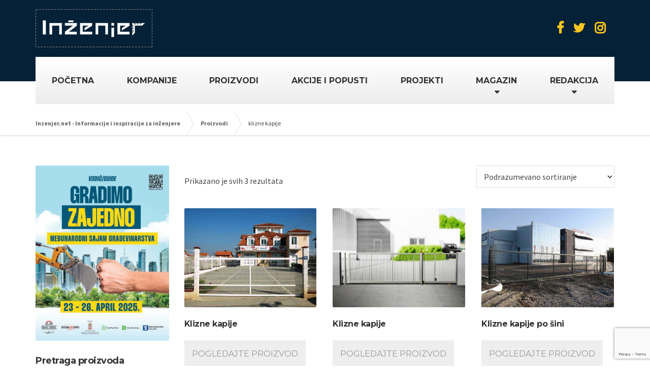

--- FILE ---
content_type: text/html; charset=UTF-8
request_url: https://www.inzenjer.net/product-tag/klizne-kapije/
body_size: 102121
content:

<!DOCTYPE html>
<html lang="sr-RS">
	<head>
		<meta charset="UTF-8" />
		<meta name="viewport" content="width=device-width, initial-scale=1.0" />
		<link rel="pingback" href="https://www.inzenjer.net/xmlrpc.php" />

		<!-- W3TC-include-js-head -->
		<meta name='robots' content='index, follow, max-image-preview:large, max-snippet:-1, max-video-preview:-1' />
	<style>img:is([sizes="auto" i], [sizes^="auto," i]) { contain-intrinsic-size: 3000px 1500px }</style>
	
	<!-- This site is optimized with the Yoast SEO plugin v25.2 - https://yoast.com/wordpress/plugins/seo/ -->
	<title>klizne kapije Архиве - Inzenjer.net - Informacije i inspiracije za inženjere</title>
	<link rel="canonical" href="https://www.inzenjer.net/product-tag/klizne-kapije/" />
	<meta property="og:locale" content="sr_RS" />
	<meta property="og:type" content="article" />
	<meta property="og:title" content="klizne kapije Архиве - Inzenjer.net - Informacije i inspiracije za inženjere" />
	<meta property="og:url" content="https://www.inzenjer.net/product-tag/klizne-kapije/" />
	<meta property="og:site_name" content="Inzenjer.net - Informacije i inspiracije za inženjere" />
	<meta name="twitter:card" content="summary_large_image" />
	<script type="application/ld+json" class="yoast-schema-graph">{"@context":"https://schema.org","@graph":[{"@type":"CollectionPage","@id":"https://www.inzenjer.net/product-tag/klizne-kapije/","url":"https://www.inzenjer.net/product-tag/klizne-kapije/","name":"klizne kapije Архиве - Inzenjer.net - Informacije i inspiracije za inženjere","isPartOf":{"@id":"https://www.inzenjer.net/#website"},"primaryImageOfPage":{"@id":"https://www.inzenjer.net/product-tag/klizne-kapije/#primaryimage"},"image":{"@id":"https://www.inzenjer.net/product-tag/klizne-kapije/#primaryimage"},"thumbnailUrl":"https://www.inzenjer.net/wp-content/uploads/2019/07/legi-sgs-klizne-kapije-1.jpg","breadcrumb":{"@id":"https://www.inzenjer.net/product-tag/klizne-kapije/#breadcrumb"},"inLanguage":"sr-RS"},{"@type":"ImageObject","inLanguage":"sr-RS","@id":"https://www.inzenjer.net/product-tag/klizne-kapije/#primaryimage","url":"https://www.inzenjer.net/wp-content/uploads/2019/07/legi-sgs-klizne-kapije-1.jpg","contentUrl":"https://www.inzenjer.net/wp-content/uploads/2019/07/legi-sgs-klizne-kapije-1.jpg","width":640,"height":480,"caption":"legi-sgs-klizne-kapije-1"},{"@type":"BreadcrumbList","@id":"https://www.inzenjer.net/product-tag/klizne-kapije/#breadcrumb","itemListElement":[{"@type":"ListItem","position":1,"name":"Почетна","item":"https://www.inzenjer.net/"},{"@type":"ListItem","position":2,"name":"klizne kapije"}]},{"@type":"WebSite","@id":"https://www.inzenjer.net/#website","url":"https://www.inzenjer.net/","name":"Inzenjer.net - Informacije i inspiracije za inženjere","description":"Portal o građevinarstvu i inženjeringu","potentialAction":[{"@type":"SearchAction","target":{"@type":"EntryPoint","urlTemplate":"https://www.inzenjer.net/?s={search_term_string}"},"query-input":{"@type":"PropertyValueSpecification","valueRequired":true,"valueName":"search_term_string"}}],"inLanguage":"sr-RS"}]}</script>
	<!-- / Yoast SEO plugin. -->


<link rel='dns-prefetch' href='//fonts.googleapis.com' />
<link rel='dns-prefetch' href='//stackpath.bootstrapcdn.com' />
<link rel="alternate" type="application/rss+xml" title="Inzenjer.net - Informacije i inspiracije za inženjere &raquo; dovod" href="https://www.inzenjer.net/feed/" />
<link rel="alternate" type="application/rss+xml" title="Inzenjer.net - Informacije i inspiracije za inženjere &raquo; dovod komentara" href="https://www.inzenjer.net/comments/feed/" />
<link rel="alternate" type="application/rss+xml" title="Inzenjer.net - Informacije i inspiracije za inženjere &raquo; dovod za klizne kapije Oznaka" href="https://www.inzenjer.net/product-tag/klizne-kapije/feed/" />
		<!-- This site uses the Google Analytics by ExactMetrics plugin v8.5.3 - Using Analytics tracking - https://www.exactmetrics.com/ -->
							<script src="//www.googletagmanager.com/gtag/js?id=G-2N8QHE36X5"  data-cfasync="false" data-wpfc-render="false" type="text/javascript" async></script>
			<script data-cfasync="false" data-wpfc-render="false" type="text/javascript">
				var em_version = '8.5.3';
				var em_track_user = true;
				var em_no_track_reason = '';
								var ExactMetricsDefaultLocations = {"page_location":"https:\/\/www.inzenjer.net\/product-tag\/klizne-kapije\/"};
				if ( typeof ExactMetricsPrivacyGuardFilter === 'function' ) {
					var ExactMetricsLocations = (typeof ExactMetricsExcludeQuery === 'object') ? ExactMetricsPrivacyGuardFilter( ExactMetricsExcludeQuery ) : ExactMetricsPrivacyGuardFilter( ExactMetricsDefaultLocations );
				} else {
					var ExactMetricsLocations = (typeof ExactMetricsExcludeQuery === 'object') ? ExactMetricsExcludeQuery : ExactMetricsDefaultLocations;
				}

								var disableStrs = [
										'ga-disable-G-2N8QHE36X5',
									];

				/* Function to detect opted out users */
				function __gtagTrackerIsOptedOut() {
					for (var index = 0; index < disableStrs.length; index++) {
						if (document.cookie.indexOf(disableStrs[index] + '=true') > -1) {
							return true;
						}
					}

					return false;
				}

				/* Disable tracking if the opt-out cookie exists. */
				if (__gtagTrackerIsOptedOut()) {
					for (var index = 0; index < disableStrs.length; index++) {
						window[disableStrs[index]] = true;
					}
				}

				/* Opt-out function */
				function __gtagTrackerOptout() {
					for (var index = 0; index < disableStrs.length; index++) {
						document.cookie = disableStrs[index] + '=true; expires=Thu, 31 Dec 2099 23:59:59 UTC; path=/';
						window[disableStrs[index]] = true;
					}
				}

				if ('undefined' === typeof gaOptout) {
					function gaOptout() {
						__gtagTrackerOptout();
					}
				}
								window.dataLayer = window.dataLayer || [];

				window.ExactMetricsDualTracker = {
					helpers: {},
					trackers: {},
				};
				if (em_track_user) {
					function __gtagDataLayer() {
						dataLayer.push(arguments);
					}

					function __gtagTracker(type, name, parameters) {
						if (!parameters) {
							parameters = {};
						}

						if (parameters.send_to) {
							__gtagDataLayer.apply(null, arguments);
							return;
						}

						if (type === 'event') {
														parameters.send_to = exactmetrics_frontend.v4_id;
							var hookName = name;
							if (typeof parameters['event_category'] !== 'undefined') {
								hookName = parameters['event_category'] + ':' + name;
							}

							if (typeof ExactMetricsDualTracker.trackers[hookName] !== 'undefined') {
								ExactMetricsDualTracker.trackers[hookName](parameters);
							} else {
								__gtagDataLayer('event', name, parameters);
							}
							
						} else {
							__gtagDataLayer.apply(null, arguments);
						}
					}

					__gtagTracker('js', new Date());
					__gtagTracker('set', {
						'developer_id.dNDMyYj': true,
											});
					if ( ExactMetricsLocations.page_location ) {
						__gtagTracker('set', ExactMetricsLocations);
					}
										__gtagTracker('config', 'G-2N8QHE36X5', {"forceSSL":"true"} );
															window.gtag = __gtagTracker;										(function () {
						/* https://developers.google.com/analytics/devguides/collection/analyticsjs/ */
						/* ga and __gaTracker compatibility shim. */
						var noopfn = function () {
							return null;
						};
						var newtracker = function () {
							return new Tracker();
						};
						var Tracker = function () {
							return null;
						};
						var p = Tracker.prototype;
						p.get = noopfn;
						p.set = noopfn;
						p.send = function () {
							var args = Array.prototype.slice.call(arguments);
							args.unshift('send');
							__gaTracker.apply(null, args);
						};
						var __gaTracker = function () {
							var len = arguments.length;
							if (len === 0) {
								return;
							}
							var f = arguments[len - 1];
							if (typeof f !== 'object' || f === null || typeof f.hitCallback !== 'function') {
								if ('send' === arguments[0]) {
									var hitConverted, hitObject = false, action;
									if ('event' === arguments[1]) {
										if ('undefined' !== typeof arguments[3]) {
											hitObject = {
												'eventAction': arguments[3],
												'eventCategory': arguments[2],
												'eventLabel': arguments[4],
												'value': arguments[5] ? arguments[5] : 1,
											}
										}
									}
									if ('pageview' === arguments[1]) {
										if ('undefined' !== typeof arguments[2]) {
											hitObject = {
												'eventAction': 'page_view',
												'page_path': arguments[2],
											}
										}
									}
									if (typeof arguments[2] === 'object') {
										hitObject = arguments[2];
									}
									if (typeof arguments[5] === 'object') {
										Object.assign(hitObject, arguments[5]);
									}
									if ('undefined' !== typeof arguments[1].hitType) {
										hitObject = arguments[1];
										if ('pageview' === hitObject.hitType) {
											hitObject.eventAction = 'page_view';
										}
									}
									if (hitObject) {
										action = 'timing' === arguments[1].hitType ? 'timing_complete' : hitObject.eventAction;
										hitConverted = mapArgs(hitObject);
										__gtagTracker('event', action, hitConverted);
									}
								}
								return;
							}

							function mapArgs(args) {
								var arg, hit = {};
								var gaMap = {
									'eventCategory': 'event_category',
									'eventAction': 'event_action',
									'eventLabel': 'event_label',
									'eventValue': 'event_value',
									'nonInteraction': 'non_interaction',
									'timingCategory': 'event_category',
									'timingVar': 'name',
									'timingValue': 'value',
									'timingLabel': 'event_label',
									'page': 'page_path',
									'location': 'page_location',
									'title': 'page_title',
									'referrer' : 'page_referrer',
								};
								for (arg in args) {
																		if (!(!args.hasOwnProperty(arg) || !gaMap.hasOwnProperty(arg))) {
										hit[gaMap[arg]] = args[arg];
									} else {
										hit[arg] = args[arg];
									}
								}
								return hit;
							}

							try {
								f.hitCallback();
							} catch (ex) {
							}
						};
						__gaTracker.create = newtracker;
						__gaTracker.getByName = newtracker;
						__gaTracker.getAll = function () {
							return [];
						};
						__gaTracker.remove = noopfn;
						__gaTracker.loaded = true;
						window['__gaTracker'] = __gaTracker;
					})();
									} else {
										console.log("");
					(function () {
						function __gtagTracker() {
							return null;
						}

						window['__gtagTracker'] = __gtagTracker;
						window['gtag'] = __gtagTracker;
					})();
									}
			</script>
				<!-- / Google Analytics by ExactMetrics -->
		<script type="text/javascript">
/* <![CDATA[ */
window._wpemojiSettings = {"baseUrl":"https:\/\/s.w.org\/images\/core\/emoji\/16.0.1\/72x72\/","ext":".png","svgUrl":"https:\/\/s.w.org\/images\/core\/emoji\/16.0.1\/svg\/","svgExt":".svg","source":{"concatemoji":"https:\/\/www.inzenjer.net\/wp-includes\/js\/wp-emoji-release.min.js?ver=6.8.3"}};
/*! This file is auto-generated */
!function(s,n){var o,i,e;function c(e){try{var t={supportTests:e,timestamp:(new Date).valueOf()};sessionStorage.setItem(o,JSON.stringify(t))}catch(e){}}function p(e,t,n){e.clearRect(0,0,e.canvas.width,e.canvas.height),e.fillText(t,0,0);var t=new Uint32Array(e.getImageData(0,0,e.canvas.width,e.canvas.height).data),a=(e.clearRect(0,0,e.canvas.width,e.canvas.height),e.fillText(n,0,0),new Uint32Array(e.getImageData(0,0,e.canvas.width,e.canvas.height).data));return t.every(function(e,t){return e===a[t]})}function u(e,t){e.clearRect(0,0,e.canvas.width,e.canvas.height),e.fillText(t,0,0);for(var n=e.getImageData(16,16,1,1),a=0;a<n.data.length;a++)if(0!==n.data[a])return!1;return!0}function f(e,t,n,a){switch(t){case"flag":return n(e,"\ud83c\udff3\ufe0f\u200d\u26a7\ufe0f","\ud83c\udff3\ufe0f\u200b\u26a7\ufe0f")?!1:!n(e,"\ud83c\udde8\ud83c\uddf6","\ud83c\udde8\u200b\ud83c\uddf6")&&!n(e,"\ud83c\udff4\udb40\udc67\udb40\udc62\udb40\udc65\udb40\udc6e\udb40\udc67\udb40\udc7f","\ud83c\udff4\u200b\udb40\udc67\u200b\udb40\udc62\u200b\udb40\udc65\u200b\udb40\udc6e\u200b\udb40\udc67\u200b\udb40\udc7f");case"emoji":return!a(e,"\ud83e\udedf")}return!1}function g(e,t,n,a){var r="undefined"!=typeof WorkerGlobalScope&&self instanceof WorkerGlobalScope?new OffscreenCanvas(300,150):s.createElement("canvas"),o=r.getContext("2d",{willReadFrequently:!0}),i=(o.textBaseline="top",o.font="600 32px Arial",{});return e.forEach(function(e){i[e]=t(o,e,n,a)}),i}function t(e){var t=s.createElement("script");t.src=e,t.defer=!0,s.head.appendChild(t)}"undefined"!=typeof Promise&&(o="wpEmojiSettingsSupports",i=["flag","emoji"],n.supports={everything:!0,everythingExceptFlag:!0},e=new Promise(function(e){s.addEventListener("DOMContentLoaded",e,{once:!0})}),new Promise(function(t){var n=function(){try{var e=JSON.parse(sessionStorage.getItem(o));if("object"==typeof e&&"number"==typeof e.timestamp&&(new Date).valueOf()<e.timestamp+604800&&"object"==typeof e.supportTests)return e.supportTests}catch(e){}return null}();if(!n){if("undefined"!=typeof Worker&&"undefined"!=typeof OffscreenCanvas&&"undefined"!=typeof URL&&URL.createObjectURL&&"undefined"!=typeof Blob)try{var e="postMessage("+g.toString()+"("+[JSON.stringify(i),f.toString(),p.toString(),u.toString()].join(",")+"));",a=new Blob([e],{type:"text/javascript"}),r=new Worker(URL.createObjectURL(a),{name:"wpTestEmojiSupports"});return void(r.onmessage=function(e){c(n=e.data),r.terminate(),t(n)})}catch(e){}c(n=g(i,f,p,u))}t(n)}).then(function(e){for(var t in e)n.supports[t]=e[t],n.supports.everything=n.supports.everything&&n.supports[t],"flag"!==t&&(n.supports.everythingExceptFlag=n.supports.everythingExceptFlag&&n.supports[t]);n.supports.everythingExceptFlag=n.supports.everythingExceptFlag&&!n.supports.flag,n.DOMReady=!1,n.readyCallback=function(){n.DOMReady=!0}}).then(function(){return e}).then(function(){var e;n.supports.everything||(n.readyCallback(),(e=n.source||{}).concatemoji?t(e.concatemoji):e.wpemoji&&e.twemoji&&(t(e.twemoji),t(e.wpemoji)))}))}((window,document),window._wpemojiSettings);
/* ]]> */
</script>
<link rel='stylesheet' id='pt-cv-public-style-css' href='https://www.inzenjer.net/wp-content/plugins/content-views-query-and-display-post-page/public/assets/css/cv.css?ver=4.1' type='text/css' media='all' />
<style id='wp-emoji-styles-inline-css' type='text/css'>

	img.wp-smiley, img.emoji {
		display: inline !important;
		border: none !important;
		box-shadow: none !important;
		height: 1em !important;
		width: 1em !important;
		margin: 0 0.07em !important;
		vertical-align: -0.1em !important;
		background: none !important;
		padding: 0 !important;
	}
</style>
<link rel='stylesheet' id='wp-block-library-css' href='https://www.inzenjer.net/wp-includes/css/dist/block-library/style.min.css?ver=6.8.3' type='text/css' media='all' />
<link rel='stylesheet' id='swiper-css-css' href='https://www.inzenjer.net/wp-content/plugins/instagram-widget-by-wpzoom/dist/styles/library/swiper.css?ver=7.4.1' type='text/css' media='all' />
<link rel='stylesheet' id='dashicons-css' href='https://www.inzenjer.net/wp-includes/css/dashicons.min.css?ver=6.8.3' type='text/css' media='all' />
<link rel='stylesheet' id='magnific-popup-css' href='https://www.inzenjer.net/wp-content/plugins/instagram-widget-by-wpzoom/dist/styles/library/magnific-popup.css?ver=2.2.7' type='text/css' media='all' />
<link rel='stylesheet' id='wpz-insta_block-frontend-style-css' href='https://www.inzenjer.net/wp-content/plugins/instagram-widget-by-wpzoom/dist/styles/frontend/index.css?ver=bbc4962530486b2c280af5a9d801f209' type='text/css' media='all' />
<style id='classic-theme-styles-inline-css' type='text/css'>
/*! This file is auto-generated */
.wp-block-button__link{color:#fff;background-color:#32373c;border-radius:9999px;box-shadow:none;text-decoration:none;padding:calc(.667em + 2px) calc(1.333em + 2px);font-size:1.125em}.wp-block-file__button{background:#32373c;color:#fff;text-decoration:none}
</style>
<style id='global-styles-inline-css' type='text/css'>
:root{--wp--preset--aspect-ratio--square: 1;--wp--preset--aspect-ratio--4-3: 4/3;--wp--preset--aspect-ratio--3-4: 3/4;--wp--preset--aspect-ratio--3-2: 3/2;--wp--preset--aspect-ratio--2-3: 2/3;--wp--preset--aspect-ratio--16-9: 16/9;--wp--preset--aspect-ratio--9-16: 9/16;--wp--preset--color--black: #000000;--wp--preset--color--cyan-bluish-gray: #abb8c3;--wp--preset--color--white: #ffffff;--wp--preset--color--pale-pink: #f78da7;--wp--preset--color--vivid-red: #cf2e2e;--wp--preset--color--luminous-vivid-orange: #ff6900;--wp--preset--color--luminous-vivid-amber: #fcb900;--wp--preset--color--light-green-cyan: #7bdcb5;--wp--preset--color--vivid-green-cyan: #00d084;--wp--preset--color--pale-cyan-blue: #8ed1fc;--wp--preset--color--vivid-cyan-blue: #0693e3;--wp--preset--color--vivid-purple: #9b51e0;--wp--preset--gradient--vivid-cyan-blue-to-vivid-purple: linear-gradient(135deg,rgba(6,147,227,1) 0%,rgb(155,81,224) 100%);--wp--preset--gradient--light-green-cyan-to-vivid-green-cyan: linear-gradient(135deg,rgb(122,220,180) 0%,rgb(0,208,130) 100%);--wp--preset--gradient--luminous-vivid-amber-to-luminous-vivid-orange: linear-gradient(135deg,rgba(252,185,0,1) 0%,rgba(255,105,0,1) 100%);--wp--preset--gradient--luminous-vivid-orange-to-vivid-red: linear-gradient(135deg,rgba(255,105,0,1) 0%,rgb(207,46,46) 100%);--wp--preset--gradient--very-light-gray-to-cyan-bluish-gray: linear-gradient(135deg,rgb(238,238,238) 0%,rgb(169,184,195) 100%);--wp--preset--gradient--cool-to-warm-spectrum: linear-gradient(135deg,rgb(74,234,220) 0%,rgb(151,120,209) 20%,rgb(207,42,186) 40%,rgb(238,44,130) 60%,rgb(251,105,98) 80%,rgb(254,248,76) 100%);--wp--preset--gradient--blush-light-purple: linear-gradient(135deg,rgb(255,206,236) 0%,rgb(152,150,240) 100%);--wp--preset--gradient--blush-bordeaux: linear-gradient(135deg,rgb(254,205,165) 0%,rgb(254,45,45) 50%,rgb(107,0,62) 100%);--wp--preset--gradient--luminous-dusk: linear-gradient(135deg,rgb(255,203,112) 0%,rgb(199,81,192) 50%,rgb(65,88,208) 100%);--wp--preset--gradient--pale-ocean: linear-gradient(135deg,rgb(255,245,203) 0%,rgb(182,227,212) 50%,rgb(51,167,181) 100%);--wp--preset--gradient--electric-grass: linear-gradient(135deg,rgb(202,248,128) 0%,rgb(113,206,126) 100%);--wp--preset--gradient--midnight: linear-gradient(135deg,rgb(2,3,129) 0%,rgb(40,116,252) 100%);--wp--preset--font-size--small: 13px;--wp--preset--font-size--medium: 20px;--wp--preset--font-size--large: 36px;--wp--preset--font-size--x-large: 42px;--wp--preset--spacing--20: 0.44rem;--wp--preset--spacing--30: 0.67rem;--wp--preset--spacing--40: 1rem;--wp--preset--spacing--50: 1.5rem;--wp--preset--spacing--60: 2.25rem;--wp--preset--spacing--70: 3.38rem;--wp--preset--spacing--80: 5.06rem;--wp--preset--shadow--natural: 6px 6px 9px rgba(0, 0, 0, 0.2);--wp--preset--shadow--deep: 12px 12px 50px rgba(0, 0, 0, 0.4);--wp--preset--shadow--sharp: 6px 6px 0px rgba(0, 0, 0, 0.2);--wp--preset--shadow--outlined: 6px 6px 0px -3px rgba(255, 255, 255, 1), 6px 6px rgba(0, 0, 0, 1);--wp--preset--shadow--crisp: 6px 6px 0px rgba(0, 0, 0, 1);}:where(.is-layout-flex){gap: 0.5em;}:where(.is-layout-grid){gap: 0.5em;}body .is-layout-flex{display: flex;}.is-layout-flex{flex-wrap: wrap;align-items: center;}.is-layout-flex > :is(*, div){margin: 0;}body .is-layout-grid{display: grid;}.is-layout-grid > :is(*, div){margin: 0;}:where(.wp-block-columns.is-layout-flex){gap: 2em;}:where(.wp-block-columns.is-layout-grid){gap: 2em;}:where(.wp-block-post-template.is-layout-flex){gap: 1.25em;}:where(.wp-block-post-template.is-layout-grid){gap: 1.25em;}.has-black-color{color: var(--wp--preset--color--black) !important;}.has-cyan-bluish-gray-color{color: var(--wp--preset--color--cyan-bluish-gray) !important;}.has-white-color{color: var(--wp--preset--color--white) !important;}.has-pale-pink-color{color: var(--wp--preset--color--pale-pink) !important;}.has-vivid-red-color{color: var(--wp--preset--color--vivid-red) !important;}.has-luminous-vivid-orange-color{color: var(--wp--preset--color--luminous-vivid-orange) !important;}.has-luminous-vivid-amber-color{color: var(--wp--preset--color--luminous-vivid-amber) !important;}.has-light-green-cyan-color{color: var(--wp--preset--color--light-green-cyan) !important;}.has-vivid-green-cyan-color{color: var(--wp--preset--color--vivid-green-cyan) !important;}.has-pale-cyan-blue-color{color: var(--wp--preset--color--pale-cyan-blue) !important;}.has-vivid-cyan-blue-color{color: var(--wp--preset--color--vivid-cyan-blue) !important;}.has-vivid-purple-color{color: var(--wp--preset--color--vivid-purple) !important;}.has-black-background-color{background-color: var(--wp--preset--color--black) !important;}.has-cyan-bluish-gray-background-color{background-color: var(--wp--preset--color--cyan-bluish-gray) !important;}.has-white-background-color{background-color: var(--wp--preset--color--white) !important;}.has-pale-pink-background-color{background-color: var(--wp--preset--color--pale-pink) !important;}.has-vivid-red-background-color{background-color: var(--wp--preset--color--vivid-red) !important;}.has-luminous-vivid-orange-background-color{background-color: var(--wp--preset--color--luminous-vivid-orange) !important;}.has-luminous-vivid-amber-background-color{background-color: var(--wp--preset--color--luminous-vivid-amber) !important;}.has-light-green-cyan-background-color{background-color: var(--wp--preset--color--light-green-cyan) !important;}.has-vivid-green-cyan-background-color{background-color: var(--wp--preset--color--vivid-green-cyan) !important;}.has-pale-cyan-blue-background-color{background-color: var(--wp--preset--color--pale-cyan-blue) !important;}.has-vivid-cyan-blue-background-color{background-color: var(--wp--preset--color--vivid-cyan-blue) !important;}.has-vivid-purple-background-color{background-color: var(--wp--preset--color--vivid-purple) !important;}.has-black-border-color{border-color: var(--wp--preset--color--black) !important;}.has-cyan-bluish-gray-border-color{border-color: var(--wp--preset--color--cyan-bluish-gray) !important;}.has-white-border-color{border-color: var(--wp--preset--color--white) !important;}.has-pale-pink-border-color{border-color: var(--wp--preset--color--pale-pink) !important;}.has-vivid-red-border-color{border-color: var(--wp--preset--color--vivid-red) !important;}.has-luminous-vivid-orange-border-color{border-color: var(--wp--preset--color--luminous-vivid-orange) !important;}.has-luminous-vivid-amber-border-color{border-color: var(--wp--preset--color--luminous-vivid-amber) !important;}.has-light-green-cyan-border-color{border-color: var(--wp--preset--color--light-green-cyan) !important;}.has-vivid-green-cyan-border-color{border-color: var(--wp--preset--color--vivid-green-cyan) !important;}.has-pale-cyan-blue-border-color{border-color: var(--wp--preset--color--pale-cyan-blue) !important;}.has-vivid-cyan-blue-border-color{border-color: var(--wp--preset--color--vivid-cyan-blue) !important;}.has-vivid-purple-border-color{border-color: var(--wp--preset--color--vivid-purple) !important;}.has-vivid-cyan-blue-to-vivid-purple-gradient-background{background: var(--wp--preset--gradient--vivid-cyan-blue-to-vivid-purple) !important;}.has-light-green-cyan-to-vivid-green-cyan-gradient-background{background: var(--wp--preset--gradient--light-green-cyan-to-vivid-green-cyan) !important;}.has-luminous-vivid-amber-to-luminous-vivid-orange-gradient-background{background: var(--wp--preset--gradient--luminous-vivid-amber-to-luminous-vivid-orange) !important;}.has-luminous-vivid-orange-to-vivid-red-gradient-background{background: var(--wp--preset--gradient--luminous-vivid-orange-to-vivid-red) !important;}.has-very-light-gray-to-cyan-bluish-gray-gradient-background{background: var(--wp--preset--gradient--very-light-gray-to-cyan-bluish-gray) !important;}.has-cool-to-warm-spectrum-gradient-background{background: var(--wp--preset--gradient--cool-to-warm-spectrum) !important;}.has-blush-light-purple-gradient-background{background: var(--wp--preset--gradient--blush-light-purple) !important;}.has-blush-bordeaux-gradient-background{background: var(--wp--preset--gradient--blush-bordeaux) !important;}.has-luminous-dusk-gradient-background{background: var(--wp--preset--gradient--luminous-dusk) !important;}.has-pale-ocean-gradient-background{background: var(--wp--preset--gradient--pale-ocean) !important;}.has-electric-grass-gradient-background{background: var(--wp--preset--gradient--electric-grass) !important;}.has-midnight-gradient-background{background: var(--wp--preset--gradient--midnight) !important;}.has-small-font-size{font-size: var(--wp--preset--font-size--small) !important;}.has-medium-font-size{font-size: var(--wp--preset--font-size--medium) !important;}.has-large-font-size{font-size: var(--wp--preset--font-size--large) !important;}.has-x-large-font-size{font-size: var(--wp--preset--font-size--x-large) !important;}
:where(.wp-block-post-template.is-layout-flex){gap: 1.25em;}:where(.wp-block-post-template.is-layout-grid){gap: 1.25em;}
:where(.wp-block-columns.is-layout-flex){gap: 2em;}:where(.wp-block-columns.is-layout-grid){gap: 2em;}
:root :where(.wp-block-pullquote){font-size: 1.5em;line-height: 1.6;}
</style>
<link rel='stylesheet' id='inf-font-awesome-css' href='https://www.inzenjer.net/wp-content/plugins/blog-designer-pack/assets/css/font-awesome.min.css?ver=4.0.2' type='text/css' media='all' />
<link rel='stylesheet' id='owl-carousel-css' href='https://www.inzenjer.net/wp-content/plugins/blog-designer-pack/assets/css/owl.carousel.min.css?ver=4.0.2' type='text/css' media='all' />
<link rel='stylesheet' id='bdpp-public-style-css' href='https://www.inzenjer.net/wp-content/plugins/blog-designer-pack/assets/css/bdpp-public.min.css?ver=4.0.2' type='text/css' media='all' />
<link rel='stylesheet' id='contact-form-7-css' href='https://www.inzenjer.net/wp-content/plugins/contact-form-7/includes/css/styles.css?ver=6.0.6' type='text/css' media='all' />
<link rel='stylesheet' id='decem_coo_companies-css' href='https://www.inzenjer.net/wp-content/plugins/decem-woocommerce-companies/assets/decem-woo-companies.css?ver=6.8.3' type='text/css' media='all' />
<link rel='stylesheet' id='essential-grid-plugin-settings-css' href='https://www.inzenjer.net/wp-content/plugins/essential-grid/public/assets/css/settings.css?ver=2.3.2' type='text/css' media='all' />
<link rel='stylesheet' id='tp-open-sans-css' href='https://fonts.googleapis.com/css?family=Open+Sans%3A300%2C400%2C600%2C700%2C800&#038;ver=6.8.3' type='text/css' media='all' />
<link rel='stylesheet' id='tp-raleway-css' href='https://fonts.googleapis.com/css?family=Raleway%3A100%2C200%2C300%2C400%2C500%2C600%2C700%2C800%2C900&#038;ver=6.8.3' type='text/css' media='all' />
<link rel='stylesheet' id='tp-droid-serif-css' href='https://fonts.googleapis.com/css?family=Droid+Serif%3A400%2C700&#038;ver=6.8.3' type='text/css' media='all' />
<link rel='stylesheet' id='tp-fontello-css' href='https://www.inzenjer.net/wp-content/plugins/essential-grid/public/assets/font/fontello/css/fontello.css?ver=2.3.2' type='text/css' media='all' />
<link rel='stylesheet' id='image-hover-effects-css-css' href='https://www.inzenjer.net/wp-content/plugins/mega-addons-for-visual-composer/css/ihover.css?ver=6.8.3' type='text/css' media='all' />
<link rel='stylesheet' id='style-css-css' href='https://www.inzenjer.net/wp-content/plugins/mega-addons-for-visual-composer/css/style.css?ver=6.8.3' type='text/css' media='all' />
<link rel='stylesheet' id='font-awesome-latest-css' href='https://www.inzenjer.net/wp-content/plugins/mega-addons-for-visual-composer/css/font-awesome/css/all.css?ver=6.8.3' type='text/css' media='all' />
<link rel='stylesheet' id='slick-css' href='https://www.inzenjer.net/wp-content/plugins/so-widgets-bundle/css/lib/slick.css?ver=1.8.1' type='text/css' media='all' />
<link rel='stylesheet' id='sow-post-carousel-base-css' href='https://www.inzenjer.net/wp-content/plugins/so-widgets-bundle/widgets/post-carousel/css/base.css?ver=6.8.3' type='text/css' media='all' />
<link rel='stylesheet' id='sow-post-carousel-base-ad93eedad001-css' href='https://www.inzenjer.net/wp-content/uploads/siteorigin-widgets/sow-post-carousel-base-ad93eedad001.css?ver=6.8.3' type='text/css' media='all' />
<link rel='stylesheet' id='sow-social-media-buttons-flat-d1d2be428fb5-css' href='https://www.inzenjer.net/wp-content/uploads/siteorigin-widgets/sow-social-media-buttons-flat-d1d2be428fb5.css?ver=6.8.3' type='text/css' media='all' />
<link rel='stylesheet' id='sow-headline-default-e5aa57816b3d-css' href='https://www.inzenjer.net/wp-content/uploads/siteorigin-widgets/sow-headline-default-e5aa57816b3d.css?ver=6.8.3' type='text/css' media='all' />
<link rel='stylesheet' id='sow-image-default-334eeca80698-css' href='https://www.inzenjer.net/wp-content/uploads/siteorigin-widgets/sow-image-default-334eeca80698.css?ver=6.8.3' type='text/css' media='all' />
<link rel='stylesheet' id='woocommerce-layout-css' href='https://www.inzenjer.net/wp-content/plugins/woocommerce/assets/css/woocommerce-layout.css?ver=9.8.5' type='text/css' media='all' />
<link rel='stylesheet' id='woocommerce-smallscreen-css' href='https://www.inzenjer.net/wp-content/plugins/woocommerce/assets/css/woocommerce-smallscreen.css?ver=9.8.5' type='text/css' media='only screen and (max-width: 767px)' />
<link rel='stylesheet' id='woocommerce-general-css' href='https://www.inzenjer.net/wp-content/plugins/woocommerce/assets/css/woocommerce.css?ver=9.8.5' type='text/css' media='all' />
<style id='woocommerce-inline-inline-css' type='text/css'>
.woocommerce form .form-row .required { visibility: visible; }
</style>
<link rel='stylesheet' id='brands-styles-css' href='https://www.inzenjer.net/wp-content/plugins/woocommerce/assets/css/brands.css?ver=9.8.5' type='text/css' media='all' />
<link rel='stylesheet' id='parent-style-css' href='https://www.inzenjer.net/wp-content/themes/buildpress/style.css?ver=6.8.3' type='text/css' media='all' />
<link rel='stylesheet' id='decem_fontawesome-css' href='https://stackpath.bootstrapcdn.com/font-awesome/4.7.0/css/font-awesome.min.css?ver=6.8.3' type='text/css' media='all' />
<link rel='stylesheet' id='buildpress-main-css' href='https://www.inzenjer.net/wp-content/themes/buildpress-child/style.css?ver=5.5.7' type='text/css' media='all' />
<style id='buildpress-main-inline-css' type='text/css'>
/* WP Customizer start */
.top { background: #333333 linear-gradient(to bottom, #333333, #2b2b2b); }
.top { border-bottom-color: #4d4d4d; }.top, .top a, .navigation--top > .menu-item-has-children > a::after, .top .icon-box__title, .top .icon-box__subtitle, .top .widget-icon-box .icon-box { color: #999999; }.header { background-color: #052137; }@media (max-width: 991px) { .header-transparent .header__container { background-color: #524639; } }.header { background-image: url(); }.icon-box__title, .widget-icon-box .icon-box:hover .fa { color: #dddddd; }
.icon-box__subtitle, .widget-icon-box .icon-box, .textwidget { color: #989898; }@media (min-width: 992px) { .navigation { background: #ffffff linear-gradient(to bottom, #ffffff, #ededed); } }@media (min-width: 992px) { .is-sticky-navbar.header-transparent .navigation { background: #524639 linear-gradient(to bottom, #524639, #3d342a); } }.navigation--main > li > a, .navigation--main > .menu-item-has-children > a::after, .navigation--main .sub-menu > li > a { color: #dddddd; }
.navigation--main > li:hover > a, .navigation--main > .menu-item-has-children:hover > a::after, .navigation--main .sub-menu > li:hover > a { color: #fefefe; }@media (min-width: 992px) { .navigation--main > li > a, .navigation--main > .menu-item-has-children > a::after { color: #333333; } }@media (min-width: 992px) { .navigation--main > li:hover > a, .navigation--main > .menu-item-has-children:hover > a::after { color: #f7c51e; } }@media (min-width: 992px) { .navigation--main .sub-menu > li > a, .navigation--main .sub-menu > li > a:hover, .navigation--main .sub-menu > .menu-item-has-children > a::after { color: #333333; } }.main-title { background-color: #f2f2f2; }.main-title { background-image: url(https://www.inzenjer.net/wp-content/themes/buildpress/assets/images/title-area-pattern.png); }.breadcrumbs { background-color: #ffffff; }.breadcrumbs a { color: #666666; }
.breadcrumbs a:hover { color: #595959; }body, .primary-font, .main-title--small .main-title__secondary, .navigation--main .sub-menu, .widget_search, body.woocommerce-page div.product p.price del, body.woocommerce-page div.product form.cart .single_variation .price del { font-family: Source Sans Pro; }h1, h2, h3, h4, h5, h6, .h1, .h2, .h3, .h4, .h5, .h6, .buildpress-table, .header-light .jumbotron__title p, .navigation--main, .navbar-toggle__text, #comments-submit-button, .btn, .post-password-form > p > input, .testimonial__author, .motivational-text, .project__navigation a, .pagination, .master-container .widget_nav_menu ul > li > a, .sidebar .widget_nav_menu ul > li > a, .widget_calendar caption, .read-more, body.woocommerce-page ul.products li.product h3, .woocommerce ul.products li.product h3, body.woocommerce-page a.add_to_cart_button, .woocommerce a.add_to_cart_button, body.woocommerce-page a.button, body.woocommerce-page input.button, body.woocommerce-page input.button.alt, body.woocommerce-page button.button, body.woocommerce-page nav.woocommerce-pagination, body.woocommerce-page .widget_product_categories ul > li > a, body.woocommerce-page div.product p.price, body.woocommerce-page div.product form.cart .single_variation .price, body.woocommerce-page div.product .woocommerce-tabs ul.tabs li a, body.woocommerce-page .woocommerce-error, body.woocommerce-page .woocommerce-info, body.woocommerce-page .woocommerce-message, body.woocommerce-page #review_form #respond input#submit, body.woocommerce-page .quantity .qty, body.woocommerce-page table.shop_table .product-name a, body.woocommerce-page table.shop_table .product-price, body.woocommerce-page .cart-collaterals .cart_totals table tr th, body.woocommerce-page .cart-collaterals .cart_totals table tr td, .header-transparent .jumbotron .jumbotron__title { font-family: Montserrat; }.boxed-container { background-color: #ffffff; }.jumbotron__category h6, .social-icons__link, .testimonial__rating, body.woocommerce-page .star-rating, body.woocommerce-page ul.products li.product a:hover img, body.woocommerce-page p.stars a, .navigation--top > li > a:hover, .navigation--top > li:hover > a::after, .navigation--top .sub-menu > li > a:hover, .navigation--top > li:hover > a, .widget_pt_icon_box .icon-box > .fa, html body.woocommerce-page nav.woocommerce-pagination ul li .next:hover, html body.woocommerce-page nav.woocommerce-pagination ul li .prev:hover, .btn-light, .btn-light:hover, .btn-light:active, .page-template-template-empty .icon-box__subtitle { color: #f7c51e; }
.jumbotron__category::after, .alternative-heading::after, .navbar-toggle, #comments-submit-button, .btn-primary, .btn-primary:focus, .btn-primary:active:focus, .panel-grid .widget-title::after, .wpb-js-composer .wpb_wrapper .widget-title::after, .footer .footer__headings::after, .main-title h3::before, .hentry__title::after, .widget_search .search-submit, .pagination li .current, .pagination li:hover, .sidebar__headings::after, .sidebar .widget_nav_menu ul li.current-menu-item > a, .sidebar .widget_nav_menu ul li > a:hover, .master-container .widget_nav_menu ul li.current-menu-item > a, .master-container .widget_nav_menu ul li > a:hover, .widget_calendar caption, .widget_tag_cloud a, body.woocommerce-page .widget_product_search #searchsubmit, body.woocommerce-page span.onsale, body.woocommerce-page ul.products::before, body.woocommerce-page nav.woocommerce-pagination ul li span.current, body.woocommerce-page nav.woocommerce-pagination ul li a:hover, body.woocommerce-page a.add_to_cart_button:hover, body.woocommerce-page button.button:hover, body.woocommerce-page .widget_product_categories ul > li > a:hover, body.woocommerce-page a.button:hover, body.woocommerce-page input.button:hover, body.woocommerce-page table.cart td.actions input.button.alt, body.woocommerce-page .cart-collaterals .shipping_calculator h2::after, body.woocommerce-page .cart-collaterals .cart_totals h2::after, body.woocommerce-page .woocommerce-info, body.woocommerce-page .woocommerce-message, body.woocommerce-page .woocommerce-error, body.woocommerce-page #payment #place_order, body.woocommerce-page .short-description::before, body.woocommerce-page .short-description::after, body.woocommerce-page [itemprop="description"]::before, body.woocommerce-page [itemprop="description"]::after, body.woocommerce-page .woocommerce-product-details__short-description::before, body.woocommerce-page .woocommerce-product-details__short-description::after, body.woocommerce-page .quantity .minus:hover, body.woocommerce-page .quantity .plus:hover, body.woocommerce-page button.button.alt, body.woocommerce-page div.product .woocommerce-tabs ul.tabs li.active, body.woocommerce-page #review_form #respond input#submit, body.woocommerce-page div.product .woocommerce-tabs h2::after, .buildpress-table thead th, .brochure-box:hover, body.woocommerce-page .widget_product_search .search-field + input, body.woocommerce-page .widget_product_search .search-field + button, .woocommerce button.button.alt:disabled, .woocommerce button.button.alt:disabled:hover, .woocommerce button.button.alt:disabled[disabled], .woocommerce button.button.alt:disabled[disabled]:hover, .woocommerce-cart .wc-proceed-to-checkout a.checkout-button, body .buildpress-light .esg-filterbutton:hover, body .buildpress-light .esg-sortbutton:hover, body .buildpress-light .esg-sortbutton-order:hover, body .buildpress-light .esg-cartbutton-order:hover, body .buildpress-light .esg-filterbutton.selected { background-color: #f7c51e; }
@media (min-width: 992px) { .header-light .navigation--main > .current-menu-item > a, .header-light .navigation--main > .current-menu-ancestor > a, .navigation--main .sub-menu > li > a { background-color: #f7c51e; } }
.btn-primary, .btn-primary:focus, .btn-primary:active:focus, .logo-panel img:hover, blockquote, #comments-submit-button, .navigation--main > li:hover > a, body .buildpress .esg-navigationbutton:hover span, body .buildpress .esg-filterbutton:hover span, body .buildpress .esg-sortbutton:hover span, body .buildpress .esg-sortbutton-order:hover span, body .buildpress .esg-cartbutton-order:hover span, body .buildpress .esg-filterbutton.selected span, body .buildpress-light .esg-navigationbutton:hover span, body .buildpress-light .esg-filterbutton:hover span, body .buildpress-light .esg-sortbutton:hover span, body .buildpress-light .esg-sortbutton-order:hover span, body .buildpress-light .esg-cartbutton-order:hover span, body .buildpress-light .esg-filterbutton.selected span { border-color: #f7c51e; }
@media (min-width: 992px) { .header-light .navigation--main > li.is-hover > a, .header-light .navigation--main > li:hover > a, .header-transparent .navigation--main > li.is-hover > a, .header-transparent .navigation--main > li:hover > a, .header-transparent .navigation--main > .current-menu-item > a { border-color: #f7c51e; } }
.social-icons__link:hover { color: #eeb908; }
.navbar-toggle:hover, .btn-primary:hover, .btn-primary:active, .btn-primary:active:hover, .widget_search .search-submit:hover, #comments-submit-button:hover, .widget_tag_cloud a:hover, body.woocommerce-page .widget_product_search #searchsubmit:hover, body.woocommerce-page .widget_product_search #searchsubmit:focus, body.woocommerce-page table.cart td.actions input.button.alt:hover, body.woocommerce-page #payment #place_order:hover, body.woocommerce-page button.button.alt:hover, body.woocommerce-page #review_form #respond input#submit:hover, body.woocommerce-page .widget_product_search .search-field + input:hover, body.woocommerce-page .widget_product_search .search-field + input:focus, body.woocommerce-page .widget_product_search .search-field + button:hover, body.woocommerce-page .widget_product_search .search-field + button:focus, .woocommerce-cart .wc-proceed-to-checkout a.checkout-button:hover { background-color: #eeb908; }
@media (min-width: 992px) { .navigation--main .sub-menu > li > a:hover { background-color: #eeb908; } }
.btn-primary:hover, .btn-primary:active, .btn-primary:active:hover, #comments-submit-button:hover, .navigation--main .sub-menu > li > a, .navigation--main .sub-menu, .navigation--main .sub-menu > li > .sub-menu { border-color: #eeb908; }
body .eg-buildpress-item-skin-element-0, body .eg-buildpress-item-skin-element-0:hover { background: #f7c51e !important; }a { color: #6b6b6b; }
a:hover, .more-link .btn:hover { color: #5c5c5c; }body, .textwidget { color: #454545; }#comments-submit-button, .btn-primary, .btn-primary:focus, .footer .btn-primary, .sidebar .widget_nav_menu ul > li.current-menu-item a, .sidebar .widget_nav_menu li.current-menu-ancestor a, .master-container .widget_nav_menu ul > li.current-menu-item > a, .master-container .widget_nav_menu li.current-menu-ancestor a, .widget_tag_cloud a, .pagination li .current, .widget_search .search-submit { color: #454545; }
#comments-submit-button:hover, .btn-primary:hover, .btn-primary:active, .footer .btn-primary:hover, .sidebar .widget_nav_menu ul > li a:hover, .sidebar .widget_nav_menu ul > li.current-menu-item a:hover, .master-container .widget_nav_menu ul > li a:hover, .master-container .widget_nav_menu ul > li.current-menu-item a:hover, .widget_tag_cloud a:hover, .pagination li:hover a, body.woocommerce-page .woocommerce-message, body.woocommerce-page nav.woocommerce-pagination ul li span.current, body.woocommerce-page button.button.alt, body.woocommerce-page table.cart td.actions input.button.alt, body.woocommerce-page button.button.alt:hover, body.woocommerce-page div.product .woocommerce-tabs ul.tabs li.active a, body.woocommerce-page div.product .woocommerce-tabs ul.tabs li.active a:hover, body.woocommerce-page nav.woocommerce-pagination ul li .prev:hover, body.woocommerce-page nav.woocommerce-pagination ul li .next:hover, body.woocommerce-page a.add_to_cart_button:hover, body.woocommerce-page a.button:hover, body.woocommerce-page input.button:hover, body.woocommerce-page nav.woocommerce-pagination ul li a:hover, body.woocommerce-page .woocommerce-info, body.woocommerce-page #payment #place_order, body.woocommerce-page .widget_product_categories ul > li > a:hover, body.woocommerce-page .widget_product_search #searchsubmit, body.woocommerce-page #review_form #respond input#submit, body.woocommerce-page button.button:hover, body.woocommerce-page .woocommerce-error .showlogin, body.woocommerce-page .woocommerce-error .showcoupon, body.woocommerce-page .woocommerce-info .showlogin, body.woocommerce-page .woocommerce-info .showcoupon, body.woocommerce-page .woocommerce-message .showlogin, body.woocommerce-page .woocommerce-message .showcoupon, body.woocommerce-page .woocommerce-error::before, body.woocommerce-page .woocommerce-info::before, body.woocommerce-page .woocommerce-message::before { color: #333333; }.wide-color { background-color: #eeeeee; }.wide-color-dark { background-color: #454545; }.wide-pattern { background-color: #f2f2f2; }.wide-pattern { background-image: url(https://www.inzenjer.net/wp-content/themes/buildpress/assets/images/title-area-pattern.png); }.wide-image { background-image: url(https://www.inzenjer.net/wp-content/themes/buildpress/assets/images/motivational-background.jpg); }.wide-image { background-size: cover; }.footer { background-color: #052137; }.footer { background-image: url(); }.footer__headings { color: #ffffff; }.footer, .footer .textwidget { color: #e5e5e5; }.footer a { color: #e5e5e5; }
.footer a:hover { color: #b2b2b2; }.footer-bottom { background-color: #021728; }.footer-bottom { color: #a5a5a5; }.footer-bottom a { color: #d6d6d6; }
.footer-bottom a:hover { color: #a3a3a3; }
/* WP Customizer end */
</style>
<link rel='stylesheet' id='google-fonts-css' href='//fonts.googleapis.com/css?family=Source+Sans+Pro%3A400%2C700%7CMontserrat%3A400%2C700&#038;subset=latin' type='text/css' media='all' />
<link rel='stylesheet' id='buildpress-flipclock-css-css' href='https://www.inzenjer.net/wp-content/themes/buildpress/bower_components/flipclock/compiled/flipclock.css?ver=0.7.7' type='text/css' media='all' />
<link rel='stylesheet' id='newsletter-css' href='https://www.inzenjer.net/wp-content/plugins/newsletter/style.css?ver=8.8.7' type='text/css' media='all' />
<link rel='stylesheet' id='slb_core-css' href='https://www.inzenjer.net/wp-content/plugins/simple-lightbox/client/css/app.css?ver=2.9.4' type='text/css' media='all' />
<!--n2css--><!--n2js-->
<script data-cfasync="false" data-wpfc-render="false" type="text/javascript" id='exactmetrics-frontend-script-js-extra'>/* <![CDATA[ */
var exactmetrics_frontend = {"js_events_tracking":"true","download_extensions":"zip,mp3,mpeg,pdf,docx,pptx,xlsx,rar","inbound_paths":"[{\"path\":\"\\\/go\\\/\",\"label\":\"affiliate\"},{\"path\":\"\\\/recommend\\\/\",\"label\":\"affiliate\"}]","home_url":"https:\/\/www.inzenjer.net","hash_tracking":"false","v4_id":"G-2N8QHE36X5"};/* ]]> */
</script>
<script type="text/javascript" src="https://www.inzenjer.net/wp-includes/js/jquery/jquery.min.js?ver=3.7.1" id="jquery-core-js"></script>


<script type="text/javascript" id="wp-util-js-extra">
/* <![CDATA[ */
var _wpUtilSettings = {"ajax":{"url":"\/wp-admin\/admin-ajax.php"}};
/* ]]> */
</script>







<script type="text/javascript" id="wc-add-to-cart-js-extra">
/* <![CDATA[ */
var wc_add_to_cart_params = {"ajax_url":"\/wp-admin\/admin-ajax.php","wc_ajax_url":"\/?wc-ajax=%%endpoint%%","i18n_view_cart":"Pregled korpe","cart_url":"https:\/\/www.inzenjer.net","is_cart":"","cart_redirect_after_add":"no"};
/* ]]> */
</script>


<script type="text/javascript" id="woocommerce-js-extra">
/* <![CDATA[ */
var woocommerce_params = {"ajax_url":"\/wp-admin\/admin-ajax.php","wc_ajax_url":"\/?wc-ajax=%%endpoint%%","i18n_password_show":"Show password","i18n_password_hide":"Hide password"};
/* ]]> */
</script>




<link rel="https://api.w.org/" href="https://www.inzenjer.net/wp-json/" /><link rel="alternate" title="JSON" type="application/json" href="https://www.inzenjer.net/wp-json/wp/v2/product_tag/387" /><link rel="EditURI" type="application/rsd+xml" title="RSD" href="https://www.inzenjer.net/xmlrpc.php?rsd" />
<meta name="generator" content="WordPress 6.8.3" />
<meta name="generator" content="WooCommerce 9.8.5" />
			<link rel="stylesheet" href="https://use.fontawesome.com/releases/v5.8.1/css/all.css" integrity="sha384-50oBUHEmvpQ+1lW4y57PTFmhCaXp0ML5d60M1M7uH2+nqUivzIebhndOJK28anvf" crossorigin="anonymous">
			<link href="https://fonts.googleapis.com/css?family=Open+Sans&display=swap" rel="stylesheet">
				<!-- HTML5 shiv and Respond.js IE8 support of HTML5 elements and media queries -->
		<!--[if lt IE 9]>
			<script src="https://www.inzenjer.net/wp-content/themes/buildpress/bower_components/html5shiv/dist/html5shiv.min.js"></script>
			<script src="https://www.inzenjer.net/wp-content/themes/buildpress/bower_components/respond/dest/respond.min.js"></script>
		<![endif]-->
			<noscript><style>.woocommerce-product-gallery{ opacity: 1 !important; }</style></noscript>
	<meta name="generator" content="Powered by WPBakery Page Builder - drag and drop page builder for WordPress."/>
<!--[if lte IE 9]><link rel="stylesheet" type="text/css" href="https://www.inzenjer.net/wp-content/plugins/js_composer/assets/css/vc_lte_ie9.min.css" media="screen"><![endif]--><style type="text/css">
			.sow-carousel-wrapper:has(.slick-initialized) {
				visibility: visible !important;
				opacity: 1 !important;
			}

			.sow-post-carousel-wrapper:not(:has(.slick-initialized)) .sow-carousel-items {
				visibility: hidden;
			}
		</style>
		<link rel="icon" href="https://www.inzenjer.net/wp-content/uploads/2019/11/cropped-icon-32x32.jpg" sizes="32x32" />
<link rel="icon" href="https://www.inzenjer.net/wp-content/uploads/2019/11/cropped-icon-192x192.jpg" sizes="192x192" />
<link rel="apple-touch-icon" href="https://www.inzenjer.net/wp-content/uploads/2019/11/cropped-icon-180x180.jpg" />
<meta name="msapplication-TileImage" content="https://www.inzenjer.net/wp-content/uploads/2019/11/cropped-icon-270x270.jpg" />
<noscript><style type="text/css"> .wpb_animate_when_almost_visible { opacity: 1; }</style></noscript>		<!-- W3TC-include-css -->
	</head>

	<body class="archive tax-product_tag term-klizne-kapije term-387 wp-theme-buildpress wp-child-theme-buildpress-child fixed-navigation header-light primary-font-source-sans-pro secondary-font-montserrat theme-buildpress woocommerce woocommerce-page woocommerce-no-js wpb-js-composer js-comp-ver-5.7 vc_responsive">
		<div class="boxed-container">

	<header class="header" role="banner">
		<div class="container">
			<div class="logo">
				<a href="https://www.inzenjer.net">
											<img src="https://www.inzenjer.net/wp-content/uploads/2019/08/home-page-logo.png" alt="Inzenjer.net - Informacije i inspiracije za inženjere" srcset="https://www.inzenjer.net/wp-content/uploads/2019/08/home-page-logo.png, https://www.inzenjer.net/wp-content/uploads/2019/08/logo2x2.png 2x" class="img-responsive" width="257" height="112" />
									</a>
			</div>

			<div class="header-widgets  header-widgets-desktop">
				<div class="widget  widget-social-icons">				<a class="social-icons__link" href="https://www.facebook.com/inzenjer.net/" target="_blank"><i class="fa  fa-facebook"></i></a>
							<a class="social-icons__link" href="https://twitter.com/InzenjerNet" target="_blank"><i class="fa  fa-twitter"></i></a>
							<a class="social-icons__link" href="https://www.instagram.com/inzenjer.webportal/" target="_blank"><i class="fa  fa-instagram"></i></a>
			</div>			</div>

			<!-- Toggle Button for Mobile Navigation -->
			<button type="button" class="navbar-toggle" data-toggle="collapse" data-target="#buildpress-navbar-collapse">
				<span class="navbar-toggle__text">MENU</span>
				<span class="navbar-toggle__icon-bar">
					<span class="icon-bar"></span>
					<span class="icon-bar"></span>
					<span class="icon-bar"></span>
				</span>
			</button>

		</div>
		<div class="sticky-offset  js-sticky-offset"></div>
		<div class="container">
			<div class="navigation" role="navigation">
				<div class="collapse  navbar-collapse" id="buildpress-navbar-collapse">
					<ul id="menu-main-menu" class="navigation--main  js-dropdown"><li id="menu-item-13" class="menu-item menu-item-type-post_type menu-item-object-page menu-item-home menu-item-13"><a href="https://www.inzenjer.net/">POČETNA</a></li>
<li id="menu-item-2724" class="menu-item menu-item-type-post_type menu-item-object-page menu-item-2724"><a href="https://www.inzenjer.net/kompanije/">KOMPANIJE</a></li>
<li id="menu-item-414" class="menu-item menu-item-type-post_type menu-item-object-page menu-item-414"><a href="https://www.inzenjer.net/proizvodi/">PROIZVODI</a></li>
<li id="menu-item-2735" class="menu-item menu-item-type-post_type menu-item-object-page menu-item-2735"><a href="https://www.inzenjer.net/akcije-i-popusti/">AKCIJE I POPUSTI</a></li>
<li id="menu-item-4666" class="menu-item menu-item-type-post_type menu-item-object-page menu-item-4666"><a href="https://www.inzenjer.net/projekti/">PROJEKTI</a></li>
<li id="menu-item-12" class="menu-item menu-item-type-post_type menu-item-object-page menu-item-has-children menu-item-12"><a href="https://www.inzenjer.net/magazin/">MAGAZIN</a>
<ul class="sub-menu">
	<li id="menu-item-6329" class="menu-item menu-item-type-taxonomy menu-item-object-category menu-item-6329"><a href="https://www.inzenjer.net/category/gradjevinarstvo/">Građevinarstvo</a></li>
	<li id="menu-item-6331" class="menu-item menu-item-type-taxonomy menu-item-object-category menu-item-6331"><a href="https://www.inzenjer.net/category/inzenjering/">Inženjering</a></li>
	<li id="menu-item-6333" class="menu-item menu-item-type-taxonomy menu-item-object-category menu-item-6333"><a href="https://www.inzenjer.net/category/arhitektura/">Arhitektura</a></li>
	<li id="menu-item-6334" class="menu-item menu-item-type-taxonomy menu-item-object-category menu-item-6334"><a href="https://www.inzenjer.net/category/bim-tehnologija/">BIM tehnologija</a></li>
	<li id="menu-item-6330" class="menu-item menu-item-type-taxonomy menu-item-object-category menu-item-6330"><a href="https://www.inzenjer.net/category/projekti/">Projekti</a></li>
	<li id="menu-item-6332" class="menu-item menu-item-type-taxonomy menu-item-object-category menu-item-6332"><a href="https://www.inzenjer.net/category/event/">Event</a></li>
</ul>
</li>
<li id="menu-item-5455" class="menu-item menu-item-type-custom menu-item-object-custom menu-item-has-children menu-item-5455"><a href="#">REDAKCIJA</a>
<ul class="sub-menu">
	<li id="menu-item-2732" class="menu-item menu-item-type-post_type menu-item-object-page menu-item-2732"><a href="https://www.inzenjer.net/o-nama/">O NAMA</a></li>
	<li id="menu-item-5450" class="menu-item menu-item-type-post_type menu-item-object-page menu-item-5450"><a href="https://www.inzenjer.net/casopis-inzenjer/">ČASOPIS INŽENJER</a></li>
	<li id="menu-item-5801" class="menu-item menu-item-type-post_type menu-item-object-page menu-item-5801"><a href="https://www.inzenjer.net/casopis-materijali/">ČASOPIS MATERIJALI</a></li>
	<li id="menu-item-6034" class="menu-item menu-item-type-post_type menu-item-object-page menu-item-6034"><a href="https://www.inzenjer.net/event/">EVENT</a></li>
</ul>
</li>
</ul>				</div>
			</div>
		</div>
		<div class="container">
			<div class="header-widgets  hidden-md  hidden-lg">
				<div class="widget  widget-social-icons">				<a class="social-icons__link" href="https://www.facebook.com/inzenjer.net/" target="_blank"><i class="fa  fa-facebook"></i></a>
							<a class="social-icons__link" href="https://twitter.com/InzenjerNet" target="_blank"><i class="fa  fa-twitter"></i></a>
							<a class="social-icons__link" href="https://www.instagram.com/inzenjer.webportal/" target="_blank"><i class="fa  fa-instagram"></i></a>
			</div>			</div>
		</div>
	</header><div class="main-title  main-title--small" style="background-color: #f2f2f2; ">
	<div class="container">
				<h1 class="main-title__primary">klizne kapije</h1>

					<h3 class="main-title__secondary">Mesto gde možete naći najbolje proizvode po povoljnoj ceni</h3>
		
	</div>
</div><div class="breadcrumbs " id="project-navigation-anchor">
	<div class="container">
		<!-- Breadcrumb NavXT 7.4.1 -->
<span property="itemListElement" typeof="ListItem"><a property="item" typeof="WebPage" title="Go to Inzenjer.net - Informacije i inspiracije za inženjere." href="https://www.inzenjer.net" class="home" ><span property="name">Inzenjer.net - Informacije i inspiracije za inženjere</span></a><meta property="position" content="1"></span><span property="itemListElement" typeof="ListItem"><a property="item" typeof="WebPage" title="Go to Proizvodi." href="https://www.inzenjer.net/proizvodi/" class="archive post-product-archive" ><span property="name">Proizvodi</span></a><meta property="position" content="2"></span><span property="itemListElement" typeof="ListItem"><span property="name" class="archive taxonomy product_tag current-item">klizne kapije</span><meta property="url" content="https://www.inzenjer.net/product-tag/klizne-kapije/"><meta property="position" content="3"></span>	</div>
</div>
		<div class="master-container">
			<div class="container">
				<div class="row">
					<div class="col-xs-12  col-md-9  col-md-push-3" role="main">
		<header class="woocommerce-products-header">
	
	</header>
<div class="woocommerce-notices-wrapper"></div><p class="woocommerce-result-count" >
	Prikazano je svih 3 rezultata</p>
<form class="woocommerce-ordering" method="get">
		<select
		name="orderby"
		class="orderby"
					aria-label="Redosled"
			>
					<option value="menu_order"  selected='selected'>Podrazumevano sortiranje</option>
					<option value="popularity" >Sortiraj po popularnosti</option>
					<option value="rating" >Sortiraj po prosečnoj oceni</option>
					<option value="date" >Najnovije</option>
					<option value="price" >Sortiraj po ceni: od manje ka većoj</option>
					<option value="price-desc" >Sortiraj po ceni: od veće ka manjoj</option>
			</select>
	<input type="hidden" name="paged" value="1" />
	</form>
<ul class="products columns-3">
<li class="product type-product post-3298 status-publish first instock product_cat-kapije-ograde-gelenderi product_cat-stolarija-bravarija-i-okovi product_tag-kapije product_tag-klizne-kapije has-post-thumbnail shipping-taxable product-type-simple">
	<a href="https://www.inzenjer.net/proizvod/klizne-kapije/" class="woocommerce-LoopProduct-link woocommerce-loop-product__link"><img width="480" height="360" src="https://www.inzenjer.net/wp-content/uploads/2019/07/legi-sgs-klizne-kapije-1-480x360.jpg" class="attachment-woocommerce_thumbnail size-woocommerce_thumbnail" alt="Klizne kapije" decoding="async" fetchpriority="high" srcset="https://www.inzenjer.net/wp-content/uploads/2019/07/legi-sgs-klizne-kapije-1-480x360.jpg 480w, https://www.inzenjer.net/wp-content/uploads/2019/07/legi-sgs-klizne-kapije-1.jpg 640w, https://www.inzenjer.net/wp-content/uploads/2019/07/legi-sgs-klizne-kapije-1-300x225.jpg 300w, https://www.inzenjer.net/wp-content/uploads/2019/07/legi-sgs-klizne-kapije-1-555x416.jpg 555w, https://www.inzenjer.net/wp-content/uploads/2019/07/legi-sgs-klizne-kapije-1-100x75.jpg 100w" sizes="(max-width: 480px) 100vw, 480px" /><h2 class="woocommerce-loop-product__title">Klizne kapije</h2>
</a><a class="button" href="https://www.inzenjer.net/proizvod/klizne-kapije/">Pogledajte proizvod</a>	<span id="woocommerce_loop_add_to_cart_link_describedby_3298" class="screen-reader-text">
			</span>
</li>
<li class="product type-product post-3300 status-publish instock product_cat-kapije-ograde-gelenderi product_cat-stolarija-bravarija-i-okovi product_tag-klizne-kapije product_tag-kapije has-post-thumbnail shipping-taxable product-type-simple">
	<a href="https://www.inzenjer.net/proizvod/klizne-kapije-2/" class="woocommerce-LoopProduct-link woocommerce-loop-product__link"><img width="480" height="360" src="https://www.inzenjer.net/wp-content/uploads/2019/07/legi-sgs-klizne-kapije-2-480x360.jpg" class="attachment-woocommerce_thumbnail size-woocommerce_thumbnail" alt="Klizne kapije" decoding="async" srcset="https://www.inzenjer.net/wp-content/uploads/2019/07/legi-sgs-klizne-kapije-2-480x360.jpg 480w, https://www.inzenjer.net/wp-content/uploads/2019/07/legi-sgs-klizne-kapije-2.jpg 640w, https://www.inzenjer.net/wp-content/uploads/2019/07/legi-sgs-klizne-kapije-2-300x225.jpg 300w, https://www.inzenjer.net/wp-content/uploads/2019/07/legi-sgs-klizne-kapije-2-555x416.jpg 555w, https://www.inzenjer.net/wp-content/uploads/2019/07/legi-sgs-klizne-kapije-2-100x75.jpg 100w" sizes="(max-width: 480px) 100vw, 480px" /><h2 class="woocommerce-loop-product__title">Klizne kapije</h2>
</a><a class="button" href="https://www.inzenjer.net/proizvod/klizne-kapije-2/">Pogledajte proizvod</a>	<span id="woocommerce_loop_add_to_cart_link_describedby_3300" class="screen-reader-text">
			</span>
</li>
<li class="product type-product post-3296 status-publish last instock product_cat-kapije-ograde-gelenderi product_cat-stolarija-bravarija-i-okovi product_tag-klizne-kapije product_tag-kapije has-post-thumbnail shipping-taxable product-type-simple">
	<a href="https://www.inzenjer.net/proizvod/klizne-kapije-po-sini/" class="woocommerce-LoopProduct-link woocommerce-loop-product__link"><img width="480" height="360" src="https://www.inzenjer.net/wp-content/uploads/2019/07/legi-sgs-klizne-kapije-480x360.jpg" class="attachment-woocommerce_thumbnail size-woocommerce_thumbnail" alt="Klizne kapije po šini" decoding="async" srcset="https://www.inzenjer.net/wp-content/uploads/2019/07/legi-sgs-klizne-kapije-480x360.jpg 480w, https://www.inzenjer.net/wp-content/uploads/2019/07/legi-sgs-klizne-kapije.jpg 640w, https://www.inzenjer.net/wp-content/uploads/2019/07/legi-sgs-klizne-kapije-300x225.jpg 300w, https://www.inzenjer.net/wp-content/uploads/2019/07/legi-sgs-klizne-kapije-555x416.jpg 555w, https://www.inzenjer.net/wp-content/uploads/2019/07/legi-sgs-klizne-kapije-100x75.jpg 100w" sizes="(max-width: 480px) 100vw, 480px" /><h2 class="woocommerce-loop-product__title">Klizne kapije po šini</h2>
</a><a class="button" href="https://www.inzenjer.net/proizvod/klizne-kapije-po-sini/">Pogledajte proizvod</a>	<span id="woocommerce_loop_add_to_cart_link_describedby_3296" class="screen-reader-text">
			</span>
</li>
</ul>
					</div>
											<div class="col-xs-12  col-md-3  col-md-pull-9">
							<div class="sidebar">
								<div class="widget  widget_media_image  push-down-30"><img width="600" height="789" src="https://www.inzenjer.net/wp-content/uploads/2025/04/seebbe_2025_vodic-2-600x789-1.webp" class="image wp-image-6472  attachment-full size-full" alt="" style="max-width: 100%; height: auto;" decoding="async" loading="lazy" srcset="https://www.inzenjer.net/wp-content/uploads/2025/04/seebbe_2025_vodic-2-600x789-1.webp 600w, https://www.inzenjer.net/wp-content/uploads/2025/04/seebbe_2025_vodic-2-600x789-1-228x300.webp 228w, https://www.inzenjer.net/wp-content/uploads/2025/04/seebbe_2025_vodic-2-600x789-1-422x555.webp 422w" sizes="auto, (max-width: 600px) 100vw, 600px" /></div><div class="widget  woocommerce widget_product_search  push-down-30"><h4 class="sidebar__headings">Pretraga proizvoda</h4><form role="search" method="get" class="woocommerce-product-search" action="https://www.inzenjer.net/">
	<label class="screen-reader-text" for="woocommerce-product-search-field-0">Pretraga za:</label>
	<input type="search" id="woocommerce-product-search-field-0" class="search-field" placeholder="Pretraga proizvoda&hellip;" value="" name="s" />
	<button type="submit" value="Pretraži" class="">Pretraži</button>
	<input type="hidden" name="post_type" value="product" />
</form>
</div><div class="widget  woocommerce widget_product_categories  push-down-30"><h4 class="sidebar__headings">Kategorije</h4><select  name='product_cat' id='product_cat' class='dropdown_product_cat'>
	<option value='' selected='selected'>Odaberite kategoriju</option>
	<option class="level-0" value="niskogradnja">NISKOGRADNJA&nbsp;&nbsp;(4)</option>
	<option class="level-0" value="gradjevinske-masine-alati-i-oprema">GRAĐEVINSKE MAŠINE, ALATI I OPREMA&nbsp;&nbsp;(44)</option>
	<option class="level-0" value="visokogradnja">VISOKOGRADNJA&nbsp;&nbsp;(58)</option>
	<option class="level-0" value="materijali-u-niskogradnji">MATERIJALI U NISKOGRADNJI&nbsp;&nbsp;(68)</option>
	<option class="level-0" value="hidrogradnja">HIDROGRADNJA&nbsp;&nbsp;(0)</option>
	<option class="level-0" value="gradjevinske-konstrukcije">GRAĐEVINSKE KONSTRUKCIJE&nbsp;&nbsp;(21)</option>
	<option class="level-0" value="gradjevinski-radovi">GRAĐEVINSKI RADOVI&nbsp;&nbsp;(0)</option>
	<option class="level-0" value="gradjevinski-materijali">GRAĐEVINSKI MATERIJALI&nbsp;&nbsp;(94)</option>
	<option class="level-0" value="instalacioni-materijali-i-radovi">INSTALACIONI MATERIJALI I RADOVI&nbsp;&nbsp;(163)</option>
	<option class="level-0" value="fasade">FASADE&nbsp;&nbsp;(4)</option>
	<option class="level-0" value="gradjevinska-hemija">GRAĐEVINSKA HEMIJA&nbsp;&nbsp;(0)</option>
	<option class="level-0" value="podne-i-zidne-obloge">PODNE I ZIDNE OBLOGE&nbsp;&nbsp;(15)</option>
	<option class="level-0" value="stolarija-bravarija-i-okovi">STOLARIJA, BRAVARIJA I OKOVI&nbsp;&nbsp;(143)</option>
	<option class="level-0" value="pejzazno-uredjenje-i-opremanje-eksterijera">PEJZAŽNO UREĐENJE I OPREMANJE EKSTERIJERA&nbsp;&nbsp;(39)</option>
	<option class="level-0" value="usluge-i-trgovina">USLUGE I TRGOVINA&nbsp;&nbsp;(24)</option>
	<option class="level-0" value="ekologija-i-zastita-zivotne-sredine">EKOLOGIJA I ZAŠTITA ŽIVOTNE SREDINE&nbsp;&nbsp;(27)</option>
	<option class="level-0" value="projektovanje-izvodjenje-i-inzenjering">PROJEKTOVANJE, IZVOĐENJE I INŽENJERING&nbsp;&nbsp;(22)</option>
	<option class="level-0" value="izolacioni-materijali">IZOLACIONI MATERIJALI&nbsp;&nbsp;(0)</option>
	<option class="level-0" value="krovovi-i-krovni-pokrivaci">KROVOVI I KROVNI POKRIVAČI&nbsp;&nbsp;(19)</option>
	<option class="level-0" value="industrijski-sistemi">INDUSTRIJSKI SISTEMI&nbsp;&nbsp;(2)</option>
</select>
</div><div class="widget  woocommerce widget_top_rated_products  push-down-30"><h4 class="sidebar__headings">Top 5 proizvoda</h4><ul class="product_list_widget"><li>
	
	<a href="https://www.inzenjer.net/proizvod/fasadna-i-podna-opeka-3/">
		<img width="480" height="360" src="https://www.inzenjer.net/wp-content/uploads/2019/08/fasadna-i-podna-opeka-2-480x360.jpg" class="attachment-woocommerce_thumbnail size-woocommerce_thumbnail" alt="FASADNA I PODNA OPEKA" decoding="async" loading="lazy" srcset="https://www.inzenjer.net/wp-content/uploads/2019/08/fasadna-i-podna-opeka-2-480x360.jpg 480w, https://www.inzenjer.net/wp-content/uploads/2019/08/fasadna-i-podna-opeka-2.jpg 640w, https://www.inzenjer.net/wp-content/uploads/2019/08/fasadna-i-podna-opeka-2-300x225.jpg 300w, https://www.inzenjer.net/wp-content/uploads/2019/08/fasadna-i-podna-opeka-2-555x416.jpg 555w, https://www.inzenjer.net/wp-content/uploads/2019/08/fasadna-i-podna-opeka-2-100x75.jpg 100w" sizes="auto, (max-width: 480px) 100vw, 480px" />		<span class="product-title">FASADNA I PODNA OPEKA</span>
	</a>

				
	
	</li>
<li>
	
	<a href="https://www.inzenjer.net/proizvod/dojava-provale-i-prepada/">
		<img width="480" height="360" src="https://www.inzenjer.net/wp-content/uploads/2019/06/securiton-sistemi-dojave-provale-480x360.jpg" class="attachment-woocommerce_thumbnail size-woocommerce_thumbnail" alt="DOJAVA PROVALE I PREPADA" decoding="async" loading="lazy" srcset="https://www.inzenjer.net/wp-content/uploads/2019/06/securiton-sistemi-dojave-provale-480x360.jpg 480w, https://www.inzenjer.net/wp-content/uploads/2019/06/securiton-sistemi-dojave-provale-100x75.jpg 100w" sizes="auto, (max-width: 480px) 100vw, 480px" />		<span class="product-title">DOJAVA PROVALE I PREPADA</span>
	</a>

				
	
	</li>
<li>
	
	<a href="https://www.inzenjer.net/proizvod/masina-za-zavarivanje-kamionskih-cerada-tapemat-sprigel/">
		<img width="480" height="360" src="https://www.inzenjer.net/wp-content/uploads/2019/06/zavarivanje-tapemat-sprigel-480x360.jpg" class="attachment-woocommerce_thumbnail size-woocommerce_thumbnail" alt="Mašina za zavarivanje kamionskih cerada Tapemat Sprigel" decoding="async" loading="lazy" srcset="https://www.inzenjer.net/wp-content/uploads/2019/06/zavarivanje-tapemat-sprigel-480x360.jpg 480w, https://www.inzenjer.net/wp-content/uploads/2019/06/zavarivanje-tapemat-sprigel-100x75.jpg 100w" sizes="auto, (max-width: 480px) 100vw, 480px" />		<span class="product-title">Mašina za zavarivanje kamionskih cerada Tapemat Sprigel</span>
	</a>

				
	
	</li>
<li>
	
	<a href="https://www.inzenjer.net/proizvod/ekstruder-weldplast-s6/">
		<img width="480" height="360" src="https://www.inzenjer.net/wp-content/uploads/2019/06/Ekstruder-Weldplast-S6-Marcom-plast-480x360.jpg" class="attachment-woocommerce_thumbnail size-woocommerce_thumbnail" alt="Ekstruder Weldplast S6" decoding="async" loading="lazy" srcset="https://www.inzenjer.net/wp-content/uploads/2019/06/Ekstruder-Weldplast-S6-Marcom-plast-480x360.jpg 480w, https://www.inzenjer.net/wp-content/uploads/2019/06/Ekstruder-Weldplast-S6-Marcom-plast.jpg 640w, https://www.inzenjer.net/wp-content/uploads/2019/06/Ekstruder-Weldplast-S6-Marcom-plast-300x225.jpg 300w, https://www.inzenjer.net/wp-content/uploads/2019/06/Ekstruder-Weldplast-S6-Marcom-plast-555x416.jpg 555w, https://www.inzenjer.net/wp-content/uploads/2019/06/Ekstruder-Weldplast-S6-Marcom-plast-100x75.jpg 100w" sizes="auto, (max-width: 480px) 100vw, 480px" />		<span class="product-title">Ekstruder Weldplast S6</span>
	</a>

				
	
	</li>
<li>
	
	<a href="https://www.inzenjer.net/proizvod/armirana-kosina-projekat-sotelia/">
		<img width="480" height="360" src="https://www.inzenjer.net/wp-content/uploads/2019/06/Belmont-armirana-kosina-6-480x360.jpg" class="attachment-woocommerce_thumbnail size-woocommerce_thumbnail" alt="ARMIRANA KOSINA - projekat Sotelia" decoding="async" loading="lazy" srcset="https://www.inzenjer.net/wp-content/uploads/2019/06/Belmont-armirana-kosina-6-480x360.jpg 480w, https://www.inzenjer.net/wp-content/uploads/2019/06/Belmont-armirana-kosina-6.jpg 640w, https://www.inzenjer.net/wp-content/uploads/2019/06/Belmont-armirana-kosina-6-300x225.jpg 300w, https://www.inzenjer.net/wp-content/uploads/2019/06/Belmont-armirana-kosina-6-555x416.jpg 555w, https://www.inzenjer.net/wp-content/uploads/2019/06/Belmont-armirana-kosina-6-100x75.jpg 100w" sizes="auto, (max-width: 480px) 100vw, 480px" />		<span class="product-title">ARMIRANA KOSINA - projekat Sotelia</span>
	</a>

				
	
	</li>
</ul></div><div class="widget  widget_sow-post-carousel  push-down-30"><div
			
			class="so-widget-sow-post-carousel so-widget-sow-post-carousel-base-c66cf297e8f4"
			
		>	<div
		class="sow-post-carousel-wrapper sow-post-carousel-theme-base"
		style="overflow: hidden; max-width: 100%; min-height: 182px"
	>
		<div class="sow-carousel-title has-title">
	<h4 class="sidebar__headings">Magazin</h4>		<div class="sow-carousel-navigation ">
						<a href="#" class="sow-carousel-next" title="Next" aria-label="Next Posts" role="button"></a>
						<a href="#" class="sow-carousel-previous" title="Previous" aria-label="Previous Posts" role="button"></a>
					</div>
	</div>

<div class="sow-carousel-container ">
		<div class="sow-carousel-wrapper"
		data-dir="ltr"
		style="opacity: 0;"
		data-widget="post" data-fetching="false" data-page="1" data-ajax-url="https://www.inzenjer.net/wp-admin/admin-ajax.php?_widgets_nonce=cfcee0ac19" data-item_count="21" data-carousel_settings="{&quot;loop&quot;:true,&quot;animation&quot;:&quot;Ease&quot;,&quot;animation_speed&quot;:400,&quot;autoplay&quot;:&quot;&quot;,&quot;pauseOnHover&quot;:&quot;&quot;,&quot;autoplaySpeed&quot;:8000,&quot;item_overflow&quot;:true,&quot;autoplay_continuous_scroll&quot;:false}" data-responsive="{&quot;desktop_slides_to_scroll&quot;:1,&quot;tablet_landscape_breakpoint&quot;:1366,&quot;tablet_landscape_slides_to_scroll&quot;:2,&quot;tablet_portrait_breakpoint&quot;:1025,&quot;tablet_portrait_slides_to_scroll&quot;:2,&quot;mobile_breakpoint&quot;:480,&quot;mobile_slides_to_scroll&quot;:1}" data-variable_width="true" 	>
		<div
			class="sow-carousel-items"
					>
				<div class="sow-carousel-item" tabindex="-1" style="float: left;">
		<div class="sow-carousel-thumbnail">
							<a
					href="https://www.inzenjer.net/gradjevinarstvo/nagrade-na-49-medjunarodnom-sajmu-gradjevinarstva-seebbe-2025/"
					target="_blank" rel="noopener noreferrer"					style="background-image: url( https://www.inzenjer.net/wp-content/uploads/2025/04/seebbe2025_nagrade-272x182.jpg )"
					aria-labelledby="sow-carousel-id-6484"
					tabindex="-1"
				>
					<span class="overlay"></span>
				</a>
					</div>
		<h3 class="sow-carousel-item-title">
			<a
				href="https://www.inzenjer.net/gradjevinarstvo/nagrade-na-49-medjunarodnom-sajmu-gradjevinarstva-seebbe-2025/"
				id="sow-carousel-id-6484"
				target="_blank" rel="noopener noreferrer"				tabindex="-1"
			>

				Nagrade na 49. Međunarodnom sajmu građevinarstva „SEEBBE 2025.“			</a>
		</h3>
	</div>
		<div class="sow-carousel-item" tabindex="-1" style="float: left;">
		<div class="sow-carousel-thumbnail">
							<a
					href="https://www.inzenjer.net/gradjevinarstvo/sajam-gradjevinarstva-2025-gradimo-zajedno/"
					target="_blank" rel="noopener noreferrer"					style="background-image: url( https://www.inzenjer.net/wp-content/uploads/2025/04/seebbe2024_5195-Beogradski-sajam-2025-272x182.jpg )"
					aria-labelledby="sow-carousel-id-6473"
					tabindex="-1"
				>
					<span class="overlay"></span>
				</a>
					</div>
		<h3 class="sow-carousel-item-title">
			<a
				href="https://www.inzenjer.net/gradjevinarstvo/sajam-gradjevinarstva-2025-gradimo-zajedno/"
				id="sow-carousel-id-6473"
				target="_blank" rel="noopener noreferrer"				tabindex="-1"
			>

				Sajam građevinarstva 2025 – GRADIMO ZAJEDNO			</a>
		</h3>
	</div>
		<div class="sow-carousel-item" tabindex="-1" style="float: left;">
		<div class="sow-carousel-thumbnail">
							<a
					href="https://www.inzenjer.net/gradjevinarstvo/sajam-gradjevinarstva-2024-od-vizije-do-ostvarenja/"
					target="_blank" rel="noopener noreferrer"					style="background-image: url( https://www.inzenjer.net/wp-content/uploads/2024/03/Sajam-gradjevine-01-272x182.jpg )"
					aria-labelledby="sow-carousel-id-6438"
					tabindex="-1"
				>
					<span class="overlay"></span>
				</a>
					</div>
		<h3 class="sow-carousel-item-title">
			<a
				href="https://www.inzenjer.net/gradjevinarstvo/sajam-gradjevinarstva-2024-od-vizije-do-ostvarenja/"
				id="sow-carousel-id-6438"
				target="_blank" rel="noopener noreferrer"				tabindex="-1"
			>

				Sajam građevinarstva 2024 – od vizije do ostvarenja			</a>
		</h3>
	</div>
		<div class="sow-carousel-item" tabindex="-1" style="float: left;">
		<div class="sow-carousel-thumbnail">
							<a
					href="https://www.inzenjer.net/event/uspesan-ulazak-u-2023-godinu-b2b-strucnih-skupova/"
					target="_blank" rel="noopener noreferrer"					style="background-image: url( https://www.inzenjer.net/wp-content/uploads/2023/04/b2b-skup-arhitekta-mart-2023-272x182.jpg )"
					aria-labelledby="sow-carousel-id-6303"
					tabindex="-1"
				>
					<span class="overlay"></span>
				</a>
					</div>
		<h3 class="sow-carousel-item-title">
			<a
				href="https://www.inzenjer.net/event/uspesan-ulazak-u-2023-godinu-b2b-strucnih-skupova/"
				id="sow-carousel-id-6303"
				target="_blank" rel="noopener noreferrer"				tabindex="-1"
			>

				Uspešan ulazak u 2023. godinu B2B stručnih skupova			</a>
		</h3>
	</div>
		<div class="sow-carousel-item" tabindex="-1" style="float: left;">
		<div class="sow-carousel-thumbnail">
							<a
					href="https://www.inzenjer.net/gradjevinarstvo/47-medjunarodni-sajam-gradjevinarstva/"
					target="_blank" rel="noopener noreferrer"					style="background-image: url( https://www.inzenjer.net/wp-content/uploads/2023/03/seebbe2-272x182.jpg )"
					aria-labelledby="sow-carousel-id-6260"
					tabindex="-1"
				>
					<span class="overlay"></span>
				</a>
					</div>
		<h3 class="sow-carousel-item-title">
			<a
				href="https://www.inzenjer.net/gradjevinarstvo/47-medjunarodni-sajam-gradjevinarstva/"
				id="sow-carousel-id-6260"
				target="_blank" rel="noopener noreferrer"				tabindex="-1"
			>

				47. MEĐUNARODNI SAJAM GRAĐEVINARSTVA			</a>
		</h3>
	</div>
		<div class="sow-carousel-item" tabindex="-1" style="float: left;">
		<div class="sow-carousel-thumbnail">
							<a
					href="https://www.inzenjer.net/gradjevinarstvo/arhitekte-posetile-fabriku-xella-srbija-u-vreocima/"
					target="_blank" rel="noopener noreferrer"					style="background-image: url( https://www.inzenjer.net/wp-content/uploads/2022/11/xella-fabrika-1-272x182.jpg )"
					aria-labelledby="sow-carousel-id-6208"
					tabindex="-1"
				>
					<span class="overlay"></span>
				</a>
					</div>
		<h3 class="sow-carousel-item-title">
			<a
				href="https://www.inzenjer.net/gradjevinarstvo/arhitekte-posetile-fabriku-xella-srbija-u-vreocima/"
				id="sow-carousel-id-6208"
				target="_blank" rel="noopener noreferrer"				tabindex="-1"
			>

				Arhitekte posetile fabriku Xella Srbija u Vreocima			</a>
		</h3>
	</div>
		<div class="sow-carousel-item" tabindex="-1" style="float: left;">
		<div class="sow-carousel-thumbnail">
							<a
					href="https://www.inzenjer.net/event/odrzan-drugi-poslovni-skup-za-arhitekte-i-inzenjere/"
					target="_blank" rel="noopener noreferrer"					style="background-image: url( https://www.inzenjer.net/wp-content/uploads/2022/04/b2b-event-P1070313-272x182.jpg )"
					aria-labelledby="sow-carousel-id-6155"
					tabindex="-1"
				>
					<span class="overlay"></span>
				</a>
					</div>
		<h3 class="sow-carousel-item-title">
			<a
				href="https://www.inzenjer.net/event/odrzan-drugi-poslovni-skup-za-arhitekte-i-inzenjere/"
				id="sow-carousel-id-6155"
				target="_blank" rel="noopener noreferrer"				tabindex="-1"
			>

				Održan drugi poslovni skup za arhitekte i inženjere			</a>
		</h3>
	</div>
		<div class="sow-carousel-item" tabindex="-1" style="float: left;">
		<div class="sow-carousel-thumbnail">
							<a
					href="https://www.inzenjer.net/event/u-prostorijama-privredne-komore-srbije-odrzan-b2b-event-namenjen-arhitektama/"
					target="_blank" rel="noopener noreferrer"					style="background-image: url( https://www.inzenjer.net/wp-content/uploads/2022/03/B2B-event-namenjen-arhitektama-01-272x182.jpg )"
					aria-labelledby="sow-carousel-id-6059"
					tabindex="-1"
				>
					<span class="overlay"></span>
				</a>
					</div>
		<h3 class="sow-carousel-item-title">
			<a
				href="https://www.inzenjer.net/event/u-prostorijama-privredne-komore-srbije-odrzan-b2b-event-namenjen-arhitektama/"
				id="sow-carousel-id-6059"
				target="_blank" rel="noopener noreferrer"				tabindex="-1"
			>

				U prostorijama Privredne Komore Srbije održan B2B Event namenjen arhitektama			</a>
		</h3>
	</div>
		<div class="sow-carousel-item" tabindex="-1" style="float: left;">
		<div class="sow-carousel-thumbnail">
							<a
					href="https://www.inzenjer.net/gradjevinarstvo/samorazlivajuci-lafarge-beton-luksuz-ili-neminovnost/"
					target="_blank" rel="noopener noreferrer"					style="background-image: url( https://www.inzenjer.net/wp-content/uploads/2021/04/Lafarge-naslovna-272x182.jpg )"
					aria-labelledby="sow-carousel-id-5708"
					tabindex="-1"
				>
					<span class="overlay"></span>
				</a>
					</div>
		<h3 class="sow-carousel-item-title">
			<a
				href="https://www.inzenjer.net/gradjevinarstvo/samorazlivajuci-lafarge-beton-luksuz-ili-neminovnost/"
				id="sow-carousel-id-5708"
				target="_blank" rel="noopener noreferrer"				tabindex="-1"
			>

				Samorazlivajući Lafarge beton &#8211; Luksuz ili neminovnost?			</a>
		</h3>
	</div>
		<div class="sow-carousel-item" tabindex="-1" style="float: left;">
		<div class="sow-carousel-thumbnail">
							<a
					href="https://www.inzenjer.net/arhitektura/bina-2021-izlozba-u-njenim-rukama/"
					target="_blank" rel="noopener noreferrer"					style="background-image: url( https://www.inzenjer.net/wp-content/uploads/2021/04/arhitekta-BINA-272x182.jpg )"
					aria-labelledby="sow-carousel-id-5689"
					tabindex="-1"
				>
					<span class="overlay"></span>
				</a>
					</div>
		<h3 class="sow-carousel-item-title">
			<a
				href="https://www.inzenjer.net/arhitektura/bina-2021-izlozba-u-njenim-rukama/"
				id="sow-carousel-id-5689"
				target="_blank" rel="noopener noreferrer"				tabindex="-1"
			>

				BINA 2021: Izložba „U njenim rukama“			</a>
		</h3>
	</div>
		<div class="sow-carousel-item" tabindex="-1" style="float: left;">
		<div class="sow-carousel-thumbnail">
							<a
					href="https://www.inzenjer.net/arhitektura/bina-16-beogradska-internacionalna-nedelja-arhitekture-od-22-aprila-do-20-maja/"
					target="_blank" rel="noopener noreferrer"					style="background-image: url( https://www.inzenjer.net/wp-content/uploads/2021/04/BINA-KZN-272x182.jpg )"
					aria-labelledby="sow-carousel-id-5693"
					tabindex="-1"
				>
					<span class="overlay"></span>
				</a>
					</div>
		<h3 class="sow-carousel-item-title">
			<a
				href="https://www.inzenjer.net/arhitektura/bina-16-beogradska-internacionalna-nedelja-arhitekture-od-22-aprila-do-20-maja/"
				id="sow-carousel-id-5693"
				target="_blank" rel="noopener noreferrer"				tabindex="-1"
			>

				BINA – 16. Beogradska internacionalna nedelja arhitekture, od 22. aprila do 20. maja			</a>
		</h3>
	</div>
		<div class="sow-carousel-item" tabindex="-1" style="float: left;">
		<div class="sow-carousel-thumbnail">
							<a
					href="https://www.inzenjer.net/gradjevinarstvo/geberit-innovation-days/"
					target="_blank" rel="noopener noreferrer"					style="background-image: url( https://www.inzenjer.net/wp-content/uploads/2021/04/Geberit_InnovationDays-272x182.jpg )"
					aria-labelledby="sow-carousel-id-5670"
					tabindex="-1"
				>
					<span class="overlay"></span>
				</a>
					</div>
		<h3 class="sow-carousel-item-title">
			<a
				href="https://www.inzenjer.net/gradjevinarstvo/geberit-innovation-days/"
				id="sow-carousel-id-5670"
				target="_blank" rel="noopener noreferrer"				tabindex="-1"
			>

				Geberit Innovation Days			</a>
		</h3>
	</div>
		<div class="sow-carousel-item" tabindex="-1" style="float: left;">
		<div class="sow-carousel-thumbnail">
							<a
					href="https://www.inzenjer.net/gradjevinarstvo/crh-u-srbiji-menja-ime-u-moravacem/"
					target="_blank" rel="noopener noreferrer"					style="background-image: url( https://www.inzenjer.net/wp-content/uploads/2021/04/CRH-Srbija-03-272x182.jpg )"
					aria-labelledby="sow-carousel-id-5622"
					tabindex="-1"
				>
					<span class="overlay"></span>
				</a>
					</div>
		<h3 class="sow-carousel-item-title">
			<a
				href="https://www.inzenjer.net/gradjevinarstvo/crh-u-srbiji-menja-ime-u-moravacem/"
				id="sow-carousel-id-5622"
				target="_blank" rel="noopener noreferrer"				tabindex="-1"
			>

				CRH u Srbiji menja ime u Moravacem			</a>
		</h3>
	</div>
		<div class="sow-carousel-item" tabindex="-1" style="float: left;">
		<div class="sow-carousel-thumbnail">
							<a
					href="https://www.inzenjer.net/gradjevinarstvo/megakonstrukcije/"
					target="_blank" rel="noopener noreferrer"					style="background-image: url( https://www.inzenjer.net/wp-content/uploads/2020/12/Megakonstrukcije-12-272x182.jpg )"
					aria-labelledby="sow-carousel-id-5258"
					tabindex="-1"
				>
					<span class="overlay"></span>
				</a>
					</div>
		<h3 class="sow-carousel-item-title">
			<a
				href="https://www.inzenjer.net/gradjevinarstvo/megakonstrukcije/"
				id="sow-carousel-id-5258"
				target="_blank" rel="noopener noreferrer"				tabindex="-1"
			>

				Megakonstrukcije			</a>
		</h3>
	</div>
		<div class="sow-carousel-item" tabindex="-1" style="float: left;">
		<div class="sow-carousel-thumbnail">
							<a
					href="https://www.inzenjer.net/gradjevinarstvo/ocuvanje-nasledja-beogradska-tvrdjava/"
					target="_blank" rel="noopener noreferrer"					style="background-image: url( https://www.inzenjer.net/wp-content/uploads/2020/06/tvrdjava-272x182.jpg )"
					aria-labelledby="sow-carousel-id-5099"
					tabindex="-1"
				>
					<span class="overlay"></span>
				</a>
					</div>
		<h3 class="sow-carousel-item-title">
			<a
				href="https://www.inzenjer.net/gradjevinarstvo/ocuvanje-nasledja-beogradska-tvrdjava/"
				id="sow-carousel-id-5099"
				target="_blank" rel="noopener noreferrer"				tabindex="-1"
			>

				Očuvanje nasleđa &#8211; Beogradska tvrđava			</a>
		</h3>
	</div>
		<div class="sow-carousel-item" tabindex="-1" style="float: left;">
		<div class="sow-carousel-thumbnail">
							<a
					href="https://www.inzenjer.net/gradjevinarstvo/beton/"
					target="_blank" rel="noopener noreferrer"					style="background-image: url( https://www.inzenjer.net/wp-content/uploads/2020/05/beton-272x182.jpg )"
					aria-labelledby="sow-carousel-id-5095"
					tabindex="-1"
				>
					<span class="overlay"></span>
				</a>
					</div>
		<h3 class="sow-carousel-item-title">
			<a
				href="https://www.inzenjer.net/gradjevinarstvo/beton/"
				id="sow-carousel-id-5095"
				target="_blank" rel="noopener noreferrer"				tabindex="-1"
			>

				Beton			</a>
		</h3>
	</div>
		<div class="sow-carousel-item" tabindex="-1" style="float: left;">
		<div class="sow-carousel-thumbnail">
							<a
					href="https://www.inzenjer.net/gradjevinarstvo/asfalt-koji-se-sam-obnavlja/"
					target="_blank" rel="noopener noreferrer"					style="background-image: url( https://www.inzenjer.net/wp-content/uploads/2020/05/asfalt-272x182.jpg )"
					aria-labelledby="sow-carousel-id-5084"
					tabindex="-1"
				>
					<span class="overlay"></span>
				</a>
					</div>
		<h3 class="sow-carousel-item-title">
			<a
				href="https://www.inzenjer.net/gradjevinarstvo/asfalt-koji-se-sam-obnavlja/"
				id="sow-carousel-id-5084"
				target="_blank" rel="noopener noreferrer"				tabindex="-1"
			>

				Asfalt koji se sam obnavlja			</a>
		</h3>
	</div>
		<div class="sow-carousel-item" tabindex="-1" style="float: left;">
		<div class="sow-carousel-thumbnail">
							<a
					href="https://www.inzenjer.net/gradjevinarstvo/ritam-dorcola/"
					target="_blank" rel="noopener noreferrer"					style="background-image: url( https://www.inzenjer.net/wp-content/uploads/2020/05/dorcol-272x182.jpg )"
					aria-labelledby="sow-carousel-id-5069"
					tabindex="-1"
				>
					<span class="overlay"></span>
				</a>
					</div>
		<h3 class="sow-carousel-item-title">
			<a
				href="https://www.inzenjer.net/gradjevinarstvo/ritam-dorcola/"
				id="sow-carousel-id-5069"
				target="_blank" rel="noopener noreferrer"				tabindex="-1"
			>

				Ritam Dorćola			</a>
		</h3>
	</div>
		<div class="sow-carousel-item" tabindex="-1" style="float: left;">
		<div class="sow-carousel-thumbnail">
							<a
					href="https://www.inzenjer.net/gradjevinarstvo/ventilisane-fasade-od-kamena/"
					target="_blank" rel="noopener noreferrer"					style="background-image: url( https://www.inzenjer.net/wp-content/uploads/2020/01/Tabas-Ventilisane-fasade-od-kamena-naslovna-272x182.png )"
					aria-labelledby="sow-carousel-id-4860"
					tabindex="-1"
				>
					<span class="overlay"></span>
				</a>
					</div>
		<h3 class="sow-carousel-item-title">
			<a
				href="https://www.inzenjer.net/gradjevinarstvo/ventilisane-fasade-od-kamena/"
				id="sow-carousel-id-4860"
				target="_blank" rel="noopener noreferrer"				tabindex="-1"
			>

				Ventilisane fasade od kamena			</a>
		</h3>
	</div>
		<div class="sow-carousel-item" tabindex="-1" style="float: left;">
		<div class="sow-carousel-thumbnail">
							<a
					href="https://www.inzenjer.net/gradjevinarstvo/fasada-kao-kombinacija-zeljene-sigurnosti-i-stila/"
					target="_blank" rel="noopener noreferrer"					style="background-image: url( https://www.inzenjer.net/wp-content/uploads/2019/08/A-Blok-1-272x182.png )"
					aria-labelledby="sow-carousel-id-4345"
					tabindex="-1"
				>
					<span class="overlay"></span>
				</a>
					</div>
		<h3 class="sow-carousel-item-title">
			<a
				href="https://www.inzenjer.net/gradjevinarstvo/fasada-kao-kombinacija-zeljene-sigurnosti-i-stila/"
				id="sow-carousel-id-4345"
				target="_blank" rel="noopener noreferrer"				tabindex="-1"
			>

				Fasada kao kombinacija željene sigurnosti i stila			</a>
		</h3>
	</div>
		<div class="sow-carousel-item" tabindex="-1" style="float: left;">
		<div class="sow-carousel-thumbnail">
							<a
					href="https://www.inzenjer.net/gradjevinarstvo/drvo-u-gradjevinarstvu/"
					target="_blank" rel="noopener noreferrer"					style="background-image: url( https://www.inzenjer.net/wp-content/uploads/2019/07/Drvo-u-gradjevinarstvu-1-272x182.png )"
					aria-labelledby="sow-carousel-id-3280"
					tabindex="-1"
				>
					<span class="overlay"></span>
				</a>
					</div>
		<h3 class="sow-carousel-item-title">
			<a
				href="https://www.inzenjer.net/gradjevinarstvo/drvo-u-gradjevinarstvu/"
				id="sow-carousel-id-3280"
				target="_blank" rel="noopener noreferrer"				tabindex="-1"
			>

				Drvo u građevinarstvu			</a>
		</h3>
	</div>
			</div>
			</div>

	</div>
		<input type="hidden" name="instance_hash" value="a5564aa2"/>
	</div>
</div></div>							</div>
						</div>
									</div>
			</div>
		</div><!-- /.master-container -->
			<footer role="contentinfo">
					<div class="footer">
				<div class="container">
					<div class="row">
						<div class="col-xs-12  col-md-3"><div class="widget  widget_text  push-down-30"><h6 class="footer__headings">O nama</h6>			<div class="textwidget"><img src="https://www.inzenjer.net/wp-content/uploads/2019/11/logo-inzenjer-mali.png"alt="logo home">
<br><br>
Portal o građevinarstvu i inženjeringu. Pronađite kompaniju i proizvode za kojima tragate. B2B sa inženjerima, arhitektama, kao i građevinskim kompanijama. 
Velika baza firmi na jednom mestu.</div>
		</div></div><div class="col-xs-12  col-md-3"><div class="widget  widget_text  push-down-30"><h6 class="footer__headings">Časopisi</h6>			<div class="textwidget"><p><a href="https://www.inzenjer.net/casopis-inzenjer/" target="_blank" rel="noopener">Časopis INŽENJER</a></p>
<p><a href="https://www.inzenjer.net/casopis-materijali/" target="_blank" rel="noopener">Časopis MATERIJALI</a></p>
<p>&nbsp;</p>
<p><img loading="lazy" decoding="async" class="aligncenter wp-image-5804" src="https://www.inzenjer.net/wp-content/uploads/2021/05/casopisi.png" alt="" width="200" height="191" /></p>
</div>
		</div></div>
		<div class="col-xs-12  col-md-3"><div class="widget  widget_recent_entries  push-down-30">
		<h6 class="footer__headings">Magazin</h6>
		<ul>
											<li>
					<a href="https://www.inzenjer.net/gradjevinarstvo/nagrade-na-49-medjunarodnom-sajmu-gradjevinarstva-seebbe-2025/">Nagrade na 49. Međunarodnom sajmu građevinarstva „SEEBBE 2025.“</a>
									</li>
											<li>
					<a href="https://www.inzenjer.net/gradjevinarstvo/sajam-gradjevinarstva-2025-gradimo-zajedno/">Sajam građevinarstva 2025 – GRADIMO ZAJEDNO</a>
									</li>
											<li>
					<a href="https://www.inzenjer.net/gradjevinarstvo/sajam-gradjevinarstva-2024-od-vizije-do-ostvarenja/">Sajam građevinarstva 2024 – od vizije do ostvarenja</a>
									</li>
											<li>
					<a href="https://www.inzenjer.net/event/uspesan-ulazak-u-2023-godinu-b2b-strucnih-skupova/">Uspešan ulazak u 2023. godinu B2B stručnih skupova</a>
									</li>
											<li>
					<a href="https://www.inzenjer.net/gradjevinarstvo/47-medjunarodni-sajam-gradjevinarstva/">47. MEĐUNARODNI SAJAM GRAĐEVINARSTVA</a>
									</li>
											<li>
					<a href="https://www.inzenjer.net/gradjevinarstvo/arhitekte-posetile-fabriku-xella-srbija-u-vreocima/">Arhitekte posetile fabriku Xella Srbija u Vreocima</a>
									</li>
					</ul>

		</div></div><div class="col-xs-12  col-md-3"><div class="widget  widget_sow-social-media-buttons  push-down-30"><div
			
			class="so-widget-sow-social-media-buttons so-widget-sow-social-media-buttons-flat-be7748be1061"
			
		>
<h6 class="footer__headings">Pratite nas</h6>
<div class="social-media-button-container">
	
		<a 
		class="ow-button-hover sow-social-media-button-facebook-0 sow-social-media-button" title="Inzenjer.net - Informacije i inspiracije za inženjere on Facebook" aria-label="Inzenjer.net - Informacije i inspiracije za inženjere on Facebook" target="_blank" rel="noopener noreferrer" href="https://www.facebook.com/inzenjer.net/" 		>
			<span>
								<span class="sow-icon-fontawesome sow-fab" data-sow-icon="&#xf39e;"
		 
		aria-hidden="true"></span>							</span>
		</a>
	
		<a 
		class="ow-button-hover sow-social-media-button-x-twitter-0 sow-social-media-button" title="Inzenjer.net - Informacije i inspiracije za inženjere on X Twitter" aria-label="Inzenjer.net - Informacije i inspiracije za inženjere on X Twitter" target="_blank" rel="noopener noreferrer" href="https://twitter.com/InzenjerNet" 		>
			<span>
								<span class="sow-icon-fontawesome sow-fab" data-sow-icon="&#xe61b;"
		 
		aria-hidden="true"></span>							</span>
		</a>
	
		<a 
		class="ow-button-hover sow-social-media-button-instagram-0 sow-social-media-button" title="Inzenjer.net - Informacije i inspiracije za inženjere on Instagram" aria-label="Inzenjer.net - Informacije i inspiracije za inženjere on Instagram" target="_blank" rel="noopener noreferrer" href="https://www.instagram.com/inzenjer.webportal/" 		>
			<span>
								<span class="sow-icon-fontawesome sow-fab" data-sow-icon="&#xf16d;"
		 
		aria-hidden="true"></span>							</span>
		</a>
	
		<a 
		class="ow-button-hover sow-social-media-button-instagram-1 sow-social-media-button" title="materijali_" aria-label="materijali_" target="_blank" rel="noopener noreferrer" href="https://www.instagram.com/materijali_/" 		>
			<span>
								<span class="sow-icon-fontawesome sow-fab" data-sow-icon="&#xf16d;"
		 
		aria-hidden="true"></span>							</span>
		</a>
	</div>
</div></div></div><div class="col-xs-12  col-md-3"><div class="widget  widget_media_image  push-down-30"><a href="https://sajamgradjevine.rs/" target="_blank"><img width="1000" height="640" src="https://www.inzenjer.net/wp-content/uploads/2025/04/Beogradski-sajam-Medjunarodni-sajam-gradjevinarstva-2025.jpg" class="image wp-image-6471  attachment-full size-full" alt="" style="max-width: 100%; height: auto;" decoding="async" loading="lazy" srcset="https://www.inzenjer.net/wp-content/uploads/2025/04/Beogradski-sajam-Medjunarodni-sajam-gradjevinarstva-2025.jpg 1000w, https://www.inzenjer.net/wp-content/uploads/2025/04/Beogradski-sajam-Medjunarodni-sajam-gradjevinarstva-2025-300x192.jpg 300w, https://www.inzenjer.net/wp-content/uploads/2025/04/Beogradski-sajam-Medjunarodni-sajam-gradjevinarstva-2025-768x492.jpg 768w, https://www.inzenjer.net/wp-content/uploads/2025/04/Beogradski-sajam-Medjunarodni-sajam-gradjevinarstva-2025-555x355.jpg 555w, https://www.inzenjer.net/wp-content/uploads/2025/04/Beogradski-sajam-Medjunarodni-sajam-gradjevinarstva-2025-640x410.jpg 640w" sizes="auto, (max-width: 1000px) 100vw, 1000px" /></a></div></div>					</div>
				</div>
			</div>
				<div class="footer-bottom">
			<div class="container">
				<div class="footer-bottom__left">
					©2019 <a href="https://www.inzenjer.net" target="_blank" rel="noopener">Inzenjer.net</a> | Sva prava zadržana. Svako kopiranje sadržaja bez dozvole je zabranjeno i kažnjivo po Zakonu o <a href="https://www.inzenjer.net/o-nama/#1558987889740-83df1bc1-a53b" target="_blank" rel="noopener">autorskim pravima.</a>				</div>
				<div class="footer-bottom__right">
					<a href="https://idealnidom.com/" target="_blank" rel="noopener">Idealni Dom</a> | <a href="https://www.arhitekta.co.rs/" target="_blank" rel="noopener">Arhitekta</a>				</div>
			</div>
		</div>
	</footer>
	</div><!-- end of .boxed-container -->


	<script type="speculationrules">
{"prefetch":[{"source":"document","where":{"and":[{"href_matches":"\/*"},{"not":{"href_matches":["\/wp-*.php","\/wp-admin\/*","\/wp-content\/uploads\/*","\/wp-content\/*","\/wp-content\/plugins\/*","\/wp-content\/themes\/buildpress-child\/*","\/wp-content\/themes\/buildpress\/*","\/*\\?(.+)"]}},{"not":{"selector_matches":"a[rel~=\"nofollow\"]"}},{"not":{"selector_matches":".no-prefetch, .no-prefetch a"}}]},"eagerness":"conservative"}]}
</script>
	<script type='text/javascript'>
		(function () {
			var c = document.body.className;
			c = c.replace(/woocommerce-no-js/, 'woocommerce-js');
			document.body.className = c;
		})();
	</script>
	<link rel='stylesheet' id='wc-blocks-style-css' href='https://www.inzenjer.net/wp-content/plugins/woocommerce/assets/client/blocks/wc-blocks.css?ver=wc-9.8.5' type='text/css' media='all' />
<link rel='stylesheet' id='select2-css' href='https://www.inzenjer.net/wp-content/plugins/so-widgets-bundle/css/lib/select2.css?ver=6.8.3' type='text/css' media='all' />
<link rel='stylesheet' id='sow-post-carousel-base-c66cf297e8f4-css' href='https://www.inzenjer.net/wp-content/uploads/siteorigin-widgets/sow-post-carousel-base-c66cf297e8f4.css?ver=6.8.3' type='text/css' media='all' />
<link rel='stylesheet' id='sow-social-media-buttons-flat-be7748be1061-css' href='https://www.inzenjer.net/wp-content/uploads/siteorigin-widgets/sow-social-media-buttons-flat-be7748be1061.css?ver=6.8.3' type='text/css' media='all' />
<link rel='stylesheet' id='siteorigin-widget-icon-font-fontawesome-css' href='https://www.inzenjer.net/wp-content/plugins/so-widgets-bundle/icons/fontawesome/style.css?ver=6.8.3' type='text/css' media='all' />
<script type="text/javascript" src="https://www.inzenjer.net/wp-includes/js/dist/hooks.min.js?ver=4d63a3d491d11ffd8ac6" id="wp-hooks-js"></script>
<script type="text/javascript" src="https://www.inzenjer.net/wp-includes/js/dist/i18n.min.js?ver=5e580eb46a90c2b997e6" id="wp-i18n-js"></script>
<script type="text/javascript" id="wp-i18n-js-after">
/* <![CDATA[ */
wp.i18n.setLocaleData( { 'text direction\u0004ltr': [ 'ltr' ] } );
/* ]]> */
</script>

<script type="text/javascript" id="contact-form-7-js-before">
/* <![CDATA[ */
var wpcf7 = {
    "api": {
        "root": "https:\/\/www.inzenjer.net\/wp-json\/",
        "namespace": "contact-form-7\/v1"
    }
};
/* ]]> */
</script>

<script type="text/javascript" id="pt-cv-content-views-script-js-extra">
/* <![CDATA[ */
var PT_CV_PUBLIC = {"_prefix":"pt-cv-","page_to_show":"5","_nonce":"091d353815","is_admin":"","is_mobile":"","ajaxurl":"https:\/\/www.inzenjer.net\/wp-admin\/admin-ajax.php","lang":"","loading_image_src":"data:image\/gif;base64,R0lGODlhDwAPALMPAMrKygwMDJOTkz09PZWVla+vr3p6euTk5M7OzuXl5TMzMwAAAJmZmWZmZszMzP\/\/\/yH\/[base64]\/wyVlamTi3nSdgwFNdhEJgTJoNyoB9ISYoQmdjiZPcj7EYCAeCF1gEDo4Dz2eIAAAh+QQFCgAPACwCAAAADQANAAAEM\/DJBxiYeLKdX3IJZT1FU0iIg2RNKx3OkZVnZ98ToRD4MyiDnkAh6BkNC0MvsAj0kMpHBAAh+QQFCgAPACwGAAAACQAPAAAEMDC59KpFDll73HkAA2wVY5KgiK5b0RRoI6MuzG6EQqCDMlSGheEhUAgqgUUAFRySIgAh+QQFCgAPACwCAAIADQANAAAEM\/DJKZNLND\/[base64]"};
var PT_CV_PAGINATION = {"first":"\u00ab","prev":"\u2039","next":"\u203a","last":"\u00bb","goto_first":"Go to first page","goto_prev":"Go to previous page","goto_next":"Go to next page","goto_last":"Go to last page","current_page":"Current page is","goto_page":"Go to page"};
/* ]]> */
</script>







<script type="text/javascript" src="//maps.google.com/maps/api/js" id="buildpress-gmaps-js"></script>
<script type="text/javascript" id="buildpress-main-js-extra">
/* <![CDATA[ */
var BuildPressVars = {"pathToTheme":"https:\/\/www.inzenjer.net\/wp-content\/themes\/buildpress"};
/* ]]> */
</script>

<script type="text/javascript" id="newsletter-js-extra">
/* <![CDATA[ */
var newsletter_data = {"action_url":"https:\/\/www.inzenjer.net\/wp-admin\/admin-ajax.php"};
/* ]]> */
</script>


<script type="text/javascript" id="wc-order-attribution-js-extra">
/* <![CDATA[ */
var wc_order_attribution = {"params":{"lifetime":1.0e-5,"session":30,"base64":false,"ajaxurl":"https:\/\/www.inzenjer.net\/wp-admin\/admin-ajax.php","prefix":"wc_order_attribution_","allowTracking":true},"fields":{"source_type":"current.typ","referrer":"current_add.rf","utm_campaign":"current.cmp","utm_source":"current.src","utm_medium":"current.mdm","utm_content":"current.cnt","utm_id":"current.id","utm_term":"current.trm","utm_source_platform":"current.plt","utm_creative_format":"current.fmt","utm_marketing_tactic":"current.tct","session_entry":"current_add.ep","session_start_time":"current_add.fd","session_pages":"session.pgs","session_count":"udata.vst","user_agent":"udata.uag"}};
/* ]]> */
</script>

<script type="text/javascript" src="https://www.google.com/recaptcha/api.js?render=6LdG-3MdAAAAACZv0ItUEnKFfdq0RzC5BIKJvrnt&amp;ver=3.0" id="google-recaptcha-js"></script>
<script type="text/javascript" src="https://www.inzenjer.net/wp-includes/js/dist/vendor/wp-polyfill.min.js?ver=3.15.0" id="wp-polyfill-js"></script>
<script type="text/javascript" id="wpcf7-recaptcha-js-before">
/* <![CDATA[ */
var wpcf7_recaptcha = {
    "sitekey": "6LdG-3MdAAAAACZv0ItUEnKFfdq0RzC5BIKJvrnt",
    "actions": {
        "homepage": "homepage",
        "contactform": "contactform"
    }
};
/* ]]> */
</script>






<script type="text/javascript" id="wc-price-slider-js-extra">
/* <![CDATA[ */
var woocommerce_price_slider_params = {"currency_format_num_decimals":"0","currency_format_symbol":"din","currency_format_decimal_sep":".","currency_format_thousand_sep":",","currency_format":"%v\u00a0%s"};
/* ]]> */
</script>


<!-- WooCommerce JavaScript -->
<script type="text/javascript">
jQuery(function($) { 

				jQuery( '.dropdown_product_cat' ).on( 'change', function() {
					if ( jQuery(this).val() != '' ) {
						var this_page = '';
						var home_url  = 'https://www.inzenjer.net/';
						if ( home_url.indexOf( '?' ) > 0 ) {
							this_page = home_url + '&product_cat=' + jQuery(this).val();
						} else {
							this_page = home_url + '?product_cat=' + jQuery(this).val();
						}
						location.href = this_page;
					} else {
						location.href = 'https://www.inzenjer.net/proizvodi/';
					}
				});

				if ( jQuery().selectWoo ) {
					var wc_product_cat_select = function() {
						jQuery( '.dropdown_product_cat' ).selectWoo( {
							placeholder: 'Odaberite kategoriju',
							minimumResultsForSearch: 5,
							width: '100%',
							allowClear: true,
							language: {
								noResults: function() {
									return 'Nema rezultata pretrage';
								}
							}
						} );
					};
					wc_product_cat_select();
				}
			
 });
</script>
<script type="text/javascript" id="slb_context">/* <![CDATA[ */if ( !!window.jQuery ) {(function($){$(document).ready(function(){if ( !!window.SLB ) { {$.extend(SLB, {"context":["public","user_guest"]});} }})})(jQuery);}/* ]]> */</script>
	<script defer src="https://www.inzenjer.net/wp-content/cache/autoptimize/js/autoptimize_f998b4e12f2487bc11b1cb3b0889d6e9.js"></script></body>
</html>

--- FILE ---
content_type: text/html; charset=utf-8
request_url: https://www.google.com/recaptcha/api2/anchor?ar=1&k=6LdG-3MdAAAAACZv0ItUEnKFfdq0RzC5BIKJvrnt&co=aHR0cHM6Ly93d3cuaW56ZW5qZXIubmV0OjQ0Mw..&hl=en&v=PoyoqOPhxBO7pBk68S4YbpHZ&size=invisible&anchor-ms=20000&execute-ms=30000&cb=fqsgupqmfkda
body_size: 48656
content:
<!DOCTYPE HTML><html dir="ltr" lang="en"><head><meta http-equiv="Content-Type" content="text/html; charset=UTF-8">
<meta http-equiv="X-UA-Compatible" content="IE=edge">
<title>reCAPTCHA</title>
<style type="text/css">
/* cyrillic-ext */
@font-face {
  font-family: 'Roboto';
  font-style: normal;
  font-weight: 400;
  font-stretch: 100%;
  src: url(//fonts.gstatic.com/s/roboto/v48/KFO7CnqEu92Fr1ME7kSn66aGLdTylUAMa3GUBHMdazTgWw.woff2) format('woff2');
  unicode-range: U+0460-052F, U+1C80-1C8A, U+20B4, U+2DE0-2DFF, U+A640-A69F, U+FE2E-FE2F;
}
/* cyrillic */
@font-face {
  font-family: 'Roboto';
  font-style: normal;
  font-weight: 400;
  font-stretch: 100%;
  src: url(//fonts.gstatic.com/s/roboto/v48/KFO7CnqEu92Fr1ME7kSn66aGLdTylUAMa3iUBHMdazTgWw.woff2) format('woff2');
  unicode-range: U+0301, U+0400-045F, U+0490-0491, U+04B0-04B1, U+2116;
}
/* greek-ext */
@font-face {
  font-family: 'Roboto';
  font-style: normal;
  font-weight: 400;
  font-stretch: 100%;
  src: url(//fonts.gstatic.com/s/roboto/v48/KFO7CnqEu92Fr1ME7kSn66aGLdTylUAMa3CUBHMdazTgWw.woff2) format('woff2');
  unicode-range: U+1F00-1FFF;
}
/* greek */
@font-face {
  font-family: 'Roboto';
  font-style: normal;
  font-weight: 400;
  font-stretch: 100%;
  src: url(//fonts.gstatic.com/s/roboto/v48/KFO7CnqEu92Fr1ME7kSn66aGLdTylUAMa3-UBHMdazTgWw.woff2) format('woff2');
  unicode-range: U+0370-0377, U+037A-037F, U+0384-038A, U+038C, U+038E-03A1, U+03A3-03FF;
}
/* math */
@font-face {
  font-family: 'Roboto';
  font-style: normal;
  font-weight: 400;
  font-stretch: 100%;
  src: url(//fonts.gstatic.com/s/roboto/v48/KFO7CnqEu92Fr1ME7kSn66aGLdTylUAMawCUBHMdazTgWw.woff2) format('woff2');
  unicode-range: U+0302-0303, U+0305, U+0307-0308, U+0310, U+0312, U+0315, U+031A, U+0326-0327, U+032C, U+032F-0330, U+0332-0333, U+0338, U+033A, U+0346, U+034D, U+0391-03A1, U+03A3-03A9, U+03B1-03C9, U+03D1, U+03D5-03D6, U+03F0-03F1, U+03F4-03F5, U+2016-2017, U+2034-2038, U+203C, U+2040, U+2043, U+2047, U+2050, U+2057, U+205F, U+2070-2071, U+2074-208E, U+2090-209C, U+20D0-20DC, U+20E1, U+20E5-20EF, U+2100-2112, U+2114-2115, U+2117-2121, U+2123-214F, U+2190, U+2192, U+2194-21AE, U+21B0-21E5, U+21F1-21F2, U+21F4-2211, U+2213-2214, U+2216-22FF, U+2308-230B, U+2310, U+2319, U+231C-2321, U+2336-237A, U+237C, U+2395, U+239B-23B7, U+23D0, U+23DC-23E1, U+2474-2475, U+25AF, U+25B3, U+25B7, U+25BD, U+25C1, U+25CA, U+25CC, U+25FB, U+266D-266F, U+27C0-27FF, U+2900-2AFF, U+2B0E-2B11, U+2B30-2B4C, U+2BFE, U+3030, U+FF5B, U+FF5D, U+1D400-1D7FF, U+1EE00-1EEFF;
}
/* symbols */
@font-face {
  font-family: 'Roboto';
  font-style: normal;
  font-weight: 400;
  font-stretch: 100%;
  src: url(//fonts.gstatic.com/s/roboto/v48/KFO7CnqEu92Fr1ME7kSn66aGLdTylUAMaxKUBHMdazTgWw.woff2) format('woff2');
  unicode-range: U+0001-000C, U+000E-001F, U+007F-009F, U+20DD-20E0, U+20E2-20E4, U+2150-218F, U+2190, U+2192, U+2194-2199, U+21AF, U+21E6-21F0, U+21F3, U+2218-2219, U+2299, U+22C4-22C6, U+2300-243F, U+2440-244A, U+2460-24FF, U+25A0-27BF, U+2800-28FF, U+2921-2922, U+2981, U+29BF, U+29EB, U+2B00-2BFF, U+4DC0-4DFF, U+FFF9-FFFB, U+10140-1018E, U+10190-1019C, U+101A0, U+101D0-101FD, U+102E0-102FB, U+10E60-10E7E, U+1D2C0-1D2D3, U+1D2E0-1D37F, U+1F000-1F0FF, U+1F100-1F1AD, U+1F1E6-1F1FF, U+1F30D-1F30F, U+1F315, U+1F31C, U+1F31E, U+1F320-1F32C, U+1F336, U+1F378, U+1F37D, U+1F382, U+1F393-1F39F, U+1F3A7-1F3A8, U+1F3AC-1F3AF, U+1F3C2, U+1F3C4-1F3C6, U+1F3CA-1F3CE, U+1F3D4-1F3E0, U+1F3ED, U+1F3F1-1F3F3, U+1F3F5-1F3F7, U+1F408, U+1F415, U+1F41F, U+1F426, U+1F43F, U+1F441-1F442, U+1F444, U+1F446-1F449, U+1F44C-1F44E, U+1F453, U+1F46A, U+1F47D, U+1F4A3, U+1F4B0, U+1F4B3, U+1F4B9, U+1F4BB, U+1F4BF, U+1F4C8-1F4CB, U+1F4D6, U+1F4DA, U+1F4DF, U+1F4E3-1F4E6, U+1F4EA-1F4ED, U+1F4F7, U+1F4F9-1F4FB, U+1F4FD-1F4FE, U+1F503, U+1F507-1F50B, U+1F50D, U+1F512-1F513, U+1F53E-1F54A, U+1F54F-1F5FA, U+1F610, U+1F650-1F67F, U+1F687, U+1F68D, U+1F691, U+1F694, U+1F698, U+1F6AD, U+1F6B2, U+1F6B9-1F6BA, U+1F6BC, U+1F6C6-1F6CF, U+1F6D3-1F6D7, U+1F6E0-1F6EA, U+1F6F0-1F6F3, U+1F6F7-1F6FC, U+1F700-1F7FF, U+1F800-1F80B, U+1F810-1F847, U+1F850-1F859, U+1F860-1F887, U+1F890-1F8AD, U+1F8B0-1F8BB, U+1F8C0-1F8C1, U+1F900-1F90B, U+1F93B, U+1F946, U+1F984, U+1F996, U+1F9E9, U+1FA00-1FA6F, U+1FA70-1FA7C, U+1FA80-1FA89, U+1FA8F-1FAC6, U+1FACE-1FADC, U+1FADF-1FAE9, U+1FAF0-1FAF8, U+1FB00-1FBFF;
}
/* vietnamese */
@font-face {
  font-family: 'Roboto';
  font-style: normal;
  font-weight: 400;
  font-stretch: 100%;
  src: url(//fonts.gstatic.com/s/roboto/v48/KFO7CnqEu92Fr1ME7kSn66aGLdTylUAMa3OUBHMdazTgWw.woff2) format('woff2');
  unicode-range: U+0102-0103, U+0110-0111, U+0128-0129, U+0168-0169, U+01A0-01A1, U+01AF-01B0, U+0300-0301, U+0303-0304, U+0308-0309, U+0323, U+0329, U+1EA0-1EF9, U+20AB;
}
/* latin-ext */
@font-face {
  font-family: 'Roboto';
  font-style: normal;
  font-weight: 400;
  font-stretch: 100%;
  src: url(//fonts.gstatic.com/s/roboto/v48/KFO7CnqEu92Fr1ME7kSn66aGLdTylUAMa3KUBHMdazTgWw.woff2) format('woff2');
  unicode-range: U+0100-02BA, U+02BD-02C5, U+02C7-02CC, U+02CE-02D7, U+02DD-02FF, U+0304, U+0308, U+0329, U+1D00-1DBF, U+1E00-1E9F, U+1EF2-1EFF, U+2020, U+20A0-20AB, U+20AD-20C0, U+2113, U+2C60-2C7F, U+A720-A7FF;
}
/* latin */
@font-face {
  font-family: 'Roboto';
  font-style: normal;
  font-weight: 400;
  font-stretch: 100%;
  src: url(//fonts.gstatic.com/s/roboto/v48/KFO7CnqEu92Fr1ME7kSn66aGLdTylUAMa3yUBHMdazQ.woff2) format('woff2');
  unicode-range: U+0000-00FF, U+0131, U+0152-0153, U+02BB-02BC, U+02C6, U+02DA, U+02DC, U+0304, U+0308, U+0329, U+2000-206F, U+20AC, U+2122, U+2191, U+2193, U+2212, U+2215, U+FEFF, U+FFFD;
}
/* cyrillic-ext */
@font-face {
  font-family: 'Roboto';
  font-style: normal;
  font-weight: 500;
  font-stretch: 100%;
  src: url(//fonts.gstatic.com/s/roboto/v48/KFO7CnqEu92Fr1ME7kSn66aGLdTylUAMa3GUBHMdazTgWw.woff2) format('woff2');
  unicode-range: U+0460-052F, U+1C80-1C8A, U+20B4, U+2DE0-2DFF, U+A640-A69F, U+FE2E-FE2F;
}
/* cyrillic */
@font-face {
  font-family: 'Roboto';
  font-style: normal;
  font-weight: 500;
  font-stretch: 100%;
  src: url(//fonts.gstatic.com/s/roboto/v48/KFO7CnqEu92Fr1ME7kSn66aGLdTylUAMa3iUBHMdazTgWw.woff2) format('woff2');
  unicode-range: U+0301, U+0400-045F, U+0490-0491, U+04B0-04B1, U+2116;
}
/* greek-ext */
@font-face {
  font-family: 'Roboto';
  font-style: normal;
  font-weight: 500;
  font-stretch: 100%;
  src: url(//fonts.gstatic.com/s/roboto/v48/KFO7CnqEu92Fr1ME7kSn66aGLdTylUAMa3CUBHMdazTgWw.woff2) format('woff2');
  unicode-range: U+1F00-1FFF;
}
/* greek */
@font-face {
  font-family: 'Roboto';
  font-style: normal;
  font-weight: 500;
  font-stretch: 100%;
  src: url(//fonts.gstatic.com/s/roboto/v48/KFO7CnqEu92Fr1ME7kSn66aGLdTylUAMa3-UBHMdazTgWw.woff2) format('woff2');
  unicode-range: U+0370-0377, U+037A-037F, U+0384-038A, U+038C, U+038E-03A1, U+03A3-03FF;
}
/* math */
@font-face {
  font-family: 'Roboto';
  font-style: normal;
  font-weight: 500;
  font-stretch: 100%;
  src: url(//fonts.gstatic.com/s/roboto/v48/KFO7CnqEu92Fr1ME7kSn66aGLdTylUAMawCUBHMdazTgWw.woff2) format('woff2');
  unicode-range: U+0302-0303, U+0305, U+0307-0308, U+0310, U+0312, U+0315, U+031A, U+0326-0327, U+032C, U+032F-0330, U+0332-0333, U+0338, U+033A, U+0346, U+034D, U+0391-03A1, U+03A3-03A9, U+03B1-03C9, U+03D1, U+03D5-03D6, U+03F0-03F1, U+03F4-03F5, U+2016-2017, U+2034-2038, U+203C, U+2040, U+2043, U+2047, U+2050, U+2057, U+205F, U+2070-2071, U+2074-208E, U+2090-209C, U+20D0-20DC, U+20E1, U+20E5-20EF, U+2100-2112, U+2114-2115, U+2117-2121, U+2123-214F, U+2190, U+2192, U+2194-21AE, U+21B0-21E5, U+21F1-21F2, U+21F4-2211, U+2213-2214, U+2216-22FF, U+2308-230B, U+2310, U+2319, U+231C-2321, U+2336-237A, U+237C, U+2395, U+239B-23B7, U+23D0, U+23DC-23E1, U+2474-2475, U+25AF, U+25B3, U+25B7, U+25BD, U+25C1, U+25CA, U+25CC, U+25FB, U+266D-266F, U+27C0-27FF, U+2900-2AFF, U+2B0E-2B11, U+2B30-2B4C, U+2BFE, U+3030, U+FF5B, U+FF5D, U+1D400-1D7FF, U+1EE00-1EEFF;
}
/* symbols */
@font-face {
  font-family: 'Roboto';
  font-style: normal;
  font-weight: 500;
  font-stretch: 100%;
  src: url(//fonts.gstatic.com/s/roboto/v48/KFO7CnqEu92Fr1ME7kSn66aGLdTylUAMaxKUBHMdazTgWw.woff2) format('woff2');
  unicode-range: U+0001-000C, U+000E-001F, U+007F-009F, U+20DD-20E0, U+20E2-20E4, U+2150-218F, U+2190, U+2192, U+2194-2199, U+21AF, U+21E6-21F0, U+21F3, U+2218-2219, U+2299, U+22C4-22C6, U+2300-243F, U+2440-244A, U+2460-24FF, U+25A0-27BF, U+2800-28FF, U+2921-2922, U+2981, U+29BF, U+29EB, U+2B00-2BFF, U+4DC0-4DFF, U+FFF9-FFFB, U+10140-1018E, U+10190-1019C, U+101A0, U+101D0-101FD, U+102E0-102FB, U+10E60-10E7E, U+1D2C0-1D2D3, U+1D2E0-1D37F, U+1F000-1F0FF, U+1F100-1F1AD, U+1F1E6-1F1FF, U+1F30D-1F30F, U+1F315, U+1F31C, U+1F31E, U+1F320-1F32C, U+1F336, U+1F378, U+1F37D, U+1F382, U+1F393-1F39F, U+1F3A7-1F3A8, U+1F3AC-1F3AF, U+1F3C2, U+1F3C4-1F3C6, U+1F3CA-1F3CE, U+1F3D4-1F3E0, U+1F3ED, U+1F3F1-1F3F3, U+1F3F5-1F3F7, U+1F408, U+1F415, U+1F41F, U+1F426, U+1F43F, U+1F441-1F442, U+1F444, U+1F446-1F449, U+1F44C-1F44E, U+1F453, U+1F46A, U+1F47D, U+1F4A3, U+1F4B0, U+1F4B3, U+1F4B9, U+1F4BB, U+1F4BF, U+1F4C8-1F4CB, U+1F4D6, U+1F4DA, U+1F4DF, U+1F4E3-1F4E6, U+1F4EA-1F4ED, U+1F4F7, U+1F4F9-1F4FB, U+1F4FD-1F4FE, U+1F503, U+1F507-1F50B, U+1F50D, U+1F512-1F513, U+1F53E-1F54A, U+1F54F-1F5FA, U+1F610, U+1F650-1F67F, U+1F687, U+1F68D, U+1F691, U+1F694, U+1F698, U+1F6AD, U+1F6B2, U+1F6B9-1F6BA, U+1F6BC, U+1F6C6-1F6CF, U+1F6D3-1F6D7, U+1F6E0-1F6EA, U+1F6F0-1F6F3, U+1F6F7-1F6FC, U+1F700-1F7FF, U+1F800-1F80B, U+1F810-1F847, U+1F850-1F859, U+1F860-1F887, U+1F890-1F8AD, U+1F8B0-1F8BB, U+1F8C0-1F8C1, U+1F900-1F90B, U+1F93B, U+1F946, U+1F984, U+1F996, U+1F9E9, U+1FA00-1FA6F, U+1FA70-1FA7C, U+1FA80-1FA89, U+1FA8F-1FAC6, U+1FACE-1FADC, U+1FADF-1FAE9, U+1FAF0-1FAF8, U+1FB00-1FBFF;
}
/* vietnamese */
@font-face {
  font-family: 'Roboto';
  font-style: normal;
  font-weight: 500;
  font-stretch: 100%;
  src: url(//fonts.gstatic.com/s/roboto/v48/KFO7CnqEu92Fr1ME7kSn66aGLdTylUAMa3OUBHMdazTgWw.woff2) format('woff2');
  unicode-range: U+0102-0103, U+0110-0111, U+0128-0129, U+0168-0169, U+01A0-01A1, U+01AF-01B0, U+0300-0301, U+0303-0304, U+0308-0309, U+0323, U+0329, U+1EA0-1EF9, U+20AB;
}
/* latin-ext */
@font-face {
  font-family: 'Roboto';
  font-style: normal;
  font-weight: 500;
  font-stretch: 100%;
  src: url(//fonts.gstatic.com/s/roboto/v48/KFO7CnqEu92Fr1ME7kSn66aGLdTylUAMa3KUBHMdazTgWw.woff2) format('woff2');
  unicode-range: U+0100-02BA, U+02BD-02C5, U+02C7-02CC, U+02CE-02D7, U+02DD-02FF, U+0304, U+0308, U+0329, U+1D00-1DBF, U+1E00-1E9F, U+1EF2-1EFF, U+2020, U+20A0-20AB, U+20AD-20C0, U+2113, U+2C60-2C7F, U+A720-A7FF;
}
/* latin */
@font-face {
  font-family: 'Roboto';
  font-style: normal;
  font-weight: 500;
  font-stretch: 100%;
  src: url(//fonts.gstatic.com/s/roboto/v48/KFO7CnqEu92Fr1ME7kSn66aGLdTylUAMa3yUBHMdazQ.woff2) format('woff2');
  unicode-range: U+0000-00FF, U+0131, U+0152-0153, U+02BB-02BC, U+02C6, U+02DA, U+02DC, U+0304, U+0308, U+0329, U+2000-206F, U+20AC, U+2122, U+2191, U+2193, U+2212, U+2215, U+FEFF, U+FFFD;
}
/* cyrillic-ext */
@font-face {
  font-family: 'Roboto';
  font-style: normal;
  font-weight: 900;
  font-stretch: 100%;
  src: url(//fonts.gstatic.com/s/roboto/v48/KFO7CnqEu92Fr1ME7kSn66aGLdTylUAMa3GUBHMdazTgWw.woff2) format('woff2');
  unicode-range: U+0460-052F, U+1C80-1C8A, U+20B4, U+2DE0-2DFF, U+A640-A69F, U+FE2E-FE2F;
}
/* cyrillic */
@font-face {
  font-family: 'Roboto';
  font-style: normal;
  font-weight: 900;
  font-stretch: 100%;
  src: url(//fonts.gstatic.com/s/roboto/v48/KFO7CnqEu92Fr1ME7kSn66aGLdTylUAMa3iUBHMdazTgWw.woff2) format('woff2');
  unicode-range: U+0301, U+0400-045F, U+0490-0491, U+04B0-04B1, U+2116;
}
/* greek-ext */
@font-face {
  font-family: 'Roboto';
  font-style: normal;
  font-weight: 900;
  font-stretch: 100%;
  src: url(//fonts.gstatic.com/s/roboto/v48/KFO7CnqEu92Fr1ME7kSn66aGLdTylUAMa3CUBHMdazTgWw.woff2) format('woff2');
  unicode-range: U+1F00-1FFF;
}
/* greek */
@font-face {
  font-family: 'Roboto';
  font-style: normal;
  font-weight: 900;
  font-stretch: 100%;
  src: url(//fonts.gstatic.com/s/roboto/v48/KFO7CnqEu92Fr1ME7kSn66aGLdTylUAMa3-UBHMdazTgWw.woff2) format('woff2');
  unicode-range: U+0370-0377, U+037A-037F, U+0384-038A, U+038C, U+038E-03A1, U+03A3-03FF;
}
/* math */
@font-face {
  font-family: 'Roboto';
  font-style: normal;
  font-weight: 900;
  font-stretch: 100%;
  src: url(//fonts.gstatic.com/s/roboto/v48/KFO7CnqEu92Fr1ME7kSn66aGLdTylUAMawCUBHMdazTgWw.woff2) format('woff2');
  unicode-range: U+0302-0303, U+0305, U+0307-0308, U+0310, U+0312, U+0315, U+031A, U+0326-0327, U+032C, U+032F-0330, U+0332-0333, U+0338, U+033A, U+0346, U+034D, U+0391-03A1, U+03A3-03A9, U+03B1-03C9, U+03D1, U+03D5-03D6, U+03F0-03F1, U+03F4-03F5, U+2016-2017, U+2034-2038, U+203C, U+2040, U+2043, U+2047, U+2050, U+2057, U+205F, U+2070-2071, U+2074-208E, U+2090-209C, U+20D0-20DC, U+20E1, U+20E5-20EF, U+2100-2112, U+2114-2115, U+2117-2121, U+2123-214F, U+2190, U+2192, U+2194-21AE, U+21B0-21E5, U+21F1-21F2, U+21F4-2211, U+2213-2214, U+2216-22FF, U+2308-230B, U+2310, U+2319, U+231C-2321, U+2336-237A, U+237C, U+2395, U+239B-23B7, U+23D0, U+23DC-23E1, U+2474-2475, U+25AF, U+25B3, U+25B7, U+25BD, U+25C1, U+25CA, U+25CC, U+25FB, U+266D-266F, U+27C0-27FF, U+2900-2AFF, U+2B0E-2B11, U+2B30-2B4C, U+2BFE, U+3030, U+FF5B, U+FF5D, U+1D400-1D7FF, U+1EE00-1EEFF;
}
/* symbols */
@font-face {
  font-family: 'Roboto';
  font-style: normal;
  font-weight: 900;
  font-stretch: 100%;
  src: url(//fonts.gstatic.com/s/roboto/v48/KFO7CnqEu92Fr1ME7kSn66aGLdTylUAMaxKUBHMdazTgWw.woff2) format('woff2');
  unicode-range: U+0001-000C, U+000E-001F, U+007F-009F, U+20DD-20E0, U+20E2-20E4, U+2150-218F, U+2190, U+2192, U+2194-2199, U+21AF, U+21E6-21F0, U+21F3, U+2218-2219, U+2299, U+22C4-22C6, U+2300-243F, U+2440-244A, U+2460-24FF, U+25A0-27BF, U+2800-28FF, U+2921-2922, U+2981, U+29BF, U+29EB, U+2B00-2BFF, U+4DC0-4DFF, U+FFF9-FFFB, U+10140-1018E, U+10190-1019C, U+101A0, U+101D0-101FD, U+102E0-102FB, U+10E60-10E7E, U+1D2C0-1D2D3, U+1D2E0-1D37F, U+1F000-1F0FF, U+1F100-1F1AD, U+1F1E6-1F1FF, U+1F30D-1F30F, U+1F315, U+1F31C, U+1F31E, U+1F320-1F32C, U+1F336, U+1F378, U+1F37D, U+1F382, U+1F393-1F39F, U+1F3A7-1F3A8, U+1F3AC-1F3AF, U+1F3C2, U+1F3C4-1F3C6, U+1F3CA-1F3CE, U+1F3D4-1F3E0, U+1F3ED, U+1F3F1-1F3F3, U+1F3F5-1F3F7, U+1F408, U+1F415, U+1F41F, U+1F426, U+1F43F, U+1F441-1F442, U+1F444, U+1F446-1F449, U+1F44C-1F44E, U+1F453, U+1F46A, U+1F47D, U+1F4A3, U+1F4B0, U+1F4B3, U+1F4B9, U+1F4BB, U+1F4BF, U+1F4C8-1F4CB, U+1F4D6, U+1F4DA, U+1F4DF, U+1F4E3-1F4E6, U+1F4EA-1F4ED, U+1F4F7, U+1F4F9-1F4FB, U+1F4FD-1F4FE, U+1F503, U+1F507-1F50B, U+1F50D, U+1F512-1F513, U+1F53E-1F54A, U+1F54F-1F5FA, U+1F610, U+1F650-1F67F, U+1F687, U+1F68D, U+1F691, U+1F694, U+1F698, U+1F6AD, U+1F6B2, U+1F6B9-1F6BA, U+1F6BC, U+1F6C6-1F6CF, U+1F6D3-1F6D7, U+1F6E0-1F6EA, U+1F6F0-1F6F3, U+1F6F7-1F6FC, U+1F700-1F7FF, U+1F800-1F80B, U+1F810-1F847, U+1F850-1F859, U+1F860-1F887, U+1F890-1F8AD, U+1F8B0-1F8BB, U+1F8C0-1F8C1, U+1F900-1F90B, U+1F93B, U+1F946, U+1F984, U+1F996, U+1F9E9, U+1FA00-1FA6F, U+1FA70-1FA7C, U+1FA80-1FA89, U+1FA8F-1FAC6, U+1FACE-1FADC, U+1FADF-1FAE9, U+1FAF0-1FAF8, U+1FB00-1FBFF;
}
/* vietnamese */
@font-face {
  font-family: 'Roboto';
  font-style: normal;
  font-weight: 900;
  font-stretch: 100%;
  src: url(//fonts.gstatic.com/s/roboto/v48/KFO7CnqEu92Fr1ME7kSn66aGLdTylUAMa3OUBHMdazTgWw.woff2) format('woff2');
  unicode-range: U+0102-0103, U+0110-0111, U+0128-0129, U+0168-0169, U+01A0-01A1, U+01AF-01B0, U+0300-0301, U+0303-0304, U+0308-0309, U+0323, U+0329, U+1EA0-1EF9, U+20AB;
}
/* latin-ext */
@font-face {
  font-family: 'Roboto';
  font-style: normal;
  font-weight: 900;
  font-stretch: 100%;
  src: url(//fonts.gstatic.com/s/roboto/v48/KFO7CnqEu92Fr1ME7kSn66aGLdTylUAMa3KUBHMdazTgWw.woff2) format('woff2');
  unicode-range: U+0100-02BA, U+02BD-02C5, U+02C7-02CC, U+02CE-02D7, U+02DD-02FF, U+0304, U+0308, U+0329, U+1D00-1DBF, U+1E00-1E9F, U+1EF2-1EFF, U+2020, U+20A0-20AB, U+20AD-20C0, U+2113, U+2C60-2C7F, U+A720-A7FF;
}
/* latin */
@font-face {
  font-family: 'Roboto';
  font-style: normal;
  font-weight: 900;
  font-stretch: 100%;
  src: url(//fonts.gstatic.com/s/roboto/v48/KFO7CnqEu92Fr1ME7kSn66aGLdTylUAMa3yUBHMdazQ.woff2) format('woff2');
  unicode-range: U+0000-00FF, U+0131, U+0152-0153, U+02BB-02BC, U+02C6, U+02DA, U+02DC, U+0304, U+0308, U+0329, U+2000-206F, U+20AC, U+2122, U+2191, U+2193, U+2212, U+2215, U+FEFF, U+FFFD;
}

</style>
<link rel="stylesheet" type="text/css" href="https://www.gstatic.com/recaptcha/releases/PoyoqOPhxBO7pBk68S4YbpHZ/styles__ltr.css">
<script nonce="eFkW1_aoIlLNzwNHf0aV3w" type="text/javascript">window['__recaptcha_api'] = 'https://www.google.com/recaptcha/api2/';</script>
<script type="text/javascript" src="https://www.gstatic.com/recaptcha/releases/PoyoqOPhxBO7pBk68S4YbpHZ/recaptcha__en.js" nonce="eFkW1_aoIlLNzwNHf0aV3w">
      
    </script></head>
<body><div id="rc-anchor-alert" class="rc-anchor-alert"></div>
<input type="hidden" id="recaptcha-token" value="[base64]">
<script type="text/javascript" nonce="eFkW1_aoIlLNzwNHf0aV3w">
      recaptcha.anchor.Main.init("[\x22ainput\x22,[\x22bgdata\x22,\x22\x22,\[base64]/[base64]/[base64]/[base64]/[base64]/[base64]/[base64]/[base64]/[base64]/[base64]\\u003d\x22,\[base64]\\u003d\x22,\x22wrB8fsOVU8K0YAzDtSQpw7ZBw6jDnMK1BMOQSRcZw53CsGlWw4XDuMO0wqrCoHklaR3CkMKgw7daEHhzL8KRGjltw5h/wooNQ13DqMOHHcO3woZJw7VUwrEBw4lEwq8pw7fCs3LCuHsuFcOkGxcWd8OSJcOqDxHCgRQfMGN+Kxo7BsKwwo1kw60UwoHDksOGG8K7KMOBw4TCmcOJSnDDkMKPw53DoB4qwr5ow7/Cu8KZCMKwAMOQGxZqwpt+S8OpM0sHwrzDuCbDqlZAwo5+PAPDrsKHNU5bHBPDosOYwocrFsKIw4/CiMOew6jDkxM8cn3CnMKTwqzDgVAswp3DvsOnwqQTwrvDvMKGwoLCs8K8QwouwrLCkHXDpl4Ewo/[base64]/DosOUbcOzTMK2bnHDojXCrcOXeVsRSsOOY8KVwo3Dr2/DgUEDwrrDrcOzY8Oxw5nCq0fDmcO0w7XDsMKQBcOwwrXDsRZLw7RiIMK9w5fDiV18fX3Dvi9Tw7/Cp8KmYsOlw6zDt8KOGMKFw6pvXMORfsKkMcKNBHIwwrFdwq9uwqhowofDlkp2wqhBanDCmlwZwrrDhMOELAIBb0B3RzLDqsOuwq3DshVmw7cwLz5tEnN8wq0taVw2MWMhFF/Chwpdw7nDmi7CucK7w7HComJrHXEmwoDDoUHCusO7w5RTw6JNw5/[base64]/CpMK8w4RLwqHDtAPCsH3ClsKSwrUJdXAvM1fCp8Owwp7DmCHCmMKnbMKvDzUMZsKuwoNQLsO5wo0IZcOlwoVPasOPKsO6w7YLPcKZCsOAwqPCiXtIw4gIaHfDp0PCpsKpwq/DgmMVHDjDgsOKwp4tw4DCrsOJw7jDn3nCrBs4GlksP8O6wrp7W8Orw4PChsK5TsK/HcKawoY9wo/Dg3fDssKCXk4SOSDDs8KrJMOowo/Dt8KnQjTCmyPDokpIw6TCoMOjw5xTwpbCu1LDs1DDuglrZ3QGPcKPXcO1dcOnw6RAwpkxHjzDhEEOw4FaJXnCvcOGwrRIUMKZwr8DPEttwqR5w7MYasOcRTjDiFMCcMKYJlA8ZMKMwp0+w77Cm8O/[base64]/DvGTDkUHCvcOow6tgwr4Sw4PDlD7CuxgbwpkSbgvDuMKXZj3DrsO3F0HCh8O8ZsKoYQzDnMKFw5fCuHoKB8ORw47Cji8Xw6hbwqfDigkQw6wJZT1dcsO/w4J1w6QYwqsdAXcMw6V0wrx/[base64]/[base64]/NmMXwpXCuyoPw5vCrynCq8ODUsK7UwvCscKCwoPDgMKMwolTw4vCg8KRwozDsi1Jwo5aDynDpcK3w4LCmcKOVSIiAQ03wpsFTMKgwqNMBcOTwpzDksOQwpfDrsKWw7FIw5vDk8O4w4lPwrtywp/CpTYgb8KnW0liwo7DsMOowpt9w7x3w5HDjxo2Y8KNGMO4M2odIVpcH1k6diDCqTTDnQTCjcKbwpEXwrPDrsKjUFQVWzV9wrxXGsOPwobDhsOQwrp/VcKaw5YFXMOywqorWMOZOlPCqsKlVz7CnMOIGGoMLMOvw59BdQFED3LCvcO7aHYmFB7Cjkkbw73CpSdEwoXCvTDDuSVQw5/ChMOTaDvCssOOUMKow4VeXsOMwoBWw4Zlwp3CrsOkwqYDTjHDtsO9IU4dwqTCkAdGKsOlKCnDuRcjXkTDksKTS3HCjcO5w6x6woPCmcKYC8ONdgfDnsOmH15YEGY1U8OgPXskw7JwKcOHw5bCsXpaMHLCuQ/CiAQofsKOwp9+UGYuPjHCpcK5w5YQAsKRVcORTSFgw6N9wpjCnzrCgMKbw4bDmsKXw5DDjjUaw6vDqUwuwrPDsMKoX8Kvw4/CvcKSZ23DrMKba8OpK8KAwo1kGMOqLG7DgsKDIxDDqsOSwo/DpMO0GcKmw7bDiX7CvMOrVsKlwrcDGiTDh8OkKcOkw7kgwpY6wrY/KsKmWXB4wohtwrUNCMKww6bDq2tAUsKqSg8DwqLCssOmw4ZHw44Bw44LwrPDk8KZR8OVKMOdwoMrwoLCgE7CtcOnPF5wQMO/HcKeUHFaCD7DhsKdAcKRw44OZMKFw7pQw4ZUwqZOOMKQwqzCicOmwosoP8KEUcOhbgzDm8K4wo3Dn8OFwoLCom9wFcK+wrvDqHEcw6TDmsOnMMOOw6fDi8OPaXxvw63CknkhwoLCicO0UGgRFcOfWT3CvcO8w4nDkw18AcKSA1rCpcK/Nyk9TsOeRTdIw4vCv2cnw6BBEnbDvcK6wqDDkcO5w4bDgMK+V8O9w5LDq8OOZsOewqLDpsKEwqfCsnpNNcKbwr3Do8OFw68aPQICRsOPw4vDsiBRwrAiw47DrmwkwqjDt3HDhcK8w4fDjsKcwqzCrcKcIMKQK8KIA8Kfw55/w4plw4JRwq7Cp8KZw5FzYsKscjTCpB7DgkbDssOZwp/DunHDpcK/KAZgPnrCmA/Dk8KvHsK4bCXDpcKHC212U8ORbWvDtMKPL8Ojw4dqTUktw7PDjsK/wp3DsVgpw4DDqMOIPsKdA8K5VWLDhTBadjXCnWDChDbChx1Pwqk2N8OFw6IHPMO0bsOtJ8ODwrtXBA/DksKyw7V+MMOxwoNqwpPCkQpZwoPDpRFkf2JFIQPCl8O9w4UmwqLCuMKXw5hXw7/DgHIqw6E2RMKEccOQM8OfwpbCrMKYVxLCkx9Mwrk2wqcVwrgvw4dcBcOKw5bCjRgVEMOvN0/[base64]/Dk2Inw57CgcKXLcOOwpxqPMOSVMOCwoMUwrDDksK9wrPDrzjDg1zDpTnDnRbCncO4V1DDqsO9w5pzQE/DrRnCuEzDjxzDpgULwoTCucOhHUI+wq0tw5DDg8Ojwo4lEMKndsOaw486wqclBcOlwrHDjcOsw7RFJcO9Hk/DoSjDisKWR2HCkTNLXcOfwqoqw6/CrMKMFC3DuyMAHMKuDMK8KycCw7gxOMOaJsOGb8OnwqVVwoRPRMOww6wXeRBwwqQoVsKywq4Swrl+w6DCrmZRA8OPwqMbw48fw6nCi8O2wozCuMOUR8OERzElwrB7Z8OyworClSbCtsKNwrXCocKBLg/CmB7CosO2V8O/J3M7Bkwxw77Cn8OSw6Epwodjw45mw7tAAFh7NGgpwrPCiHdkKsO3wobChMOjfijDh8KHCm0qwqoaH8OfwoDDp8OGw45vGX0pwoZDe8KUA2jCnsKhwr1yw6DDjcOuB8KZNcOKNMOhPsKzwqHDjcK/wpvCnzTCsMOHEsO5wpooXVPDmxvDksOlw6rCgsOaw77Cm2PDhMOVw6UIEcK1S8K6Q2BLw7NewoQYYmADMcOVXyLDuh7CqsOrYlfCii3Ds0MHHsOewqfDmMOpw4Z0wr8Jw75xAsOLD8K/FMKowo8KVMOMw4M5bB/DhMKkN8Kewq/[base64]/woLCrCZQCsOyeQ5mw4TDiF/DsMO/w7V/[base64]/CrXbCrcOhQ8O5e8OYw4DCm8OVasKpwojDr8OvwpNnKVYGwqHCrMOuw6JrYcOAbMKqwpddY8KUwr5Iw5TCssONZcOPw5LDpsK/EFzDnA/DncKow4HCtcKnQVNjOsO6c8OJwowEwqYQBV06IChcw67ClUjCv8K5JlDDklXClEYOYVPDgQM6LsK3ZMO+Pm3CsFTDvMK+w797wrwVGxrCuMKAw6I2KkHCjS/DmHRZOsORw73DsUVdw7TCrcOQYAE8w4XCrcOZWH3CvXZQw6kDbMKqY8OAw4rDiEfCrMKfwobCocOiwrR6cMKTwqDDsg9rwprClsOeVBHCsS4PHyTCrn7DtsOnw7RrHx3DiHXDlMOcwpoawpnDlX/Dj381wpTCqjjCrcOPHG8kM0PCphTDvsOVwpLCq8KWTXjCrHbDnsODcsOgw4bCrDNMw4ggJsKjRzJZV8OOw5cMwq/DoiV6Q8KWHDJ6w57DrMKAwoPDsMKMwr/Cr8K1wrcKT8KkwqVfwpfChMKtRW0hw4LDuMK2woXCucKcbsOUw6A8KA1twplMw71LI2Jlw7kBAMKNw7kLCxjDliRyVFvCoMKGw4vDs8K2w4JGAkbCvRbCvQvDmcOccizCngXCmcK/w5tZwprDv8KERMOHwoY/GgBbwofDjMOZaRtpKcOZf8OvBXrClsOfw4NvPsOmPxYwwqnCq8OuSsKAwoHCp2/DvGBsYj8uR1HDl8KywqTCs0AFVMOgA8OJw5/[base64]/Cvlcnw7TDugwKwojCnsOmw7zCrCTDhsKDw6NFwoPDiMOZw609w6pqwq7DmxrCu8O8MW0zasKSHCEwNsO7wrfCmsO/[base64]/CsChyw7s2ejrCugnDr3LChcOpJikbw4bDvsOCw5/Dp8KAwoTCp8ORJA7CisKBw7HDlXoXwpXDm2LClcOCIcKCwqDCrsKJYT3DmxzCo8KaJMK4wqLCgmhlwqHDocO8wrwuGMK4H0TDqcKLblpsw4PClARdSMOLwppoa8K6w6F2wqYWw5BBwokmdcKpwr/CgsKJwrzDg8KkLR/DsWfDiW3CvixSw6rCkzA5I8Kkw79nacKCHXw/Bj8RDMOwwrXCmcOlw77CtsOzCMO9Fj4kE8KKO0Uxw4jDk8Ohw5DCkcO3w7QEw7Bcd8O6wrPDiCXDh2YNw58Ow4lSw7rClEQELG9rwoQFw4XCqsOHY1AiK8Owwoc/[base64]/DpsOcwpfCqsOOw5zCosOPwoXCtsKQUsO8bcKyw5bCo0V0wrTCtjAqKMOtDF4wMcKqwplLwo5hw6HDh8OkO2lTwrcRSMOWwpNdw6LCtEzCg2PDtHYawoHDgn9uw5xcGxbCvXXDkcKhJsOLbRsDVsOIbcOeCW3DlUzChcOWSU/Dg8KfwqzCuWcjAsOkTcOPw6UtZcO2w7zCtg8Tw5jCgsOoEhbDnzzCmcKFw6zDuiDDmFsScsKULCvDnlTCs8Oyw709e8KKQ0o8S8KDw47CnGjDn8K9A8Kew4/[base64]/Dg0QmF8OzUcOEwqzDp8OKw47DkCnCq8Kbb8KaU13DgcKawqNvbVrCgibDkMKbTDFWw7kOw68Iw7ITwrPCkcOsI8Oyw5fDjMKuZigMw7wsw505RcOsK0lWwoFQwpHCm8OAWzpEB8OhwpjChcOhwqTCpD4mLsOEJsKdcVAiSkvCgEs+w5nDu8O2wp/CrMKtw5XDlsKkwqUdwqjDgCwkwpgkMjhHQMKvw5PDv3jChh7CnDxgw6DDkMOpJG7Cmwl8XnzCsFHCmU5ewodyw4bDnMKKw5/DlkDDmcKEw4HCgsOxw55vLMO8AsOIGz5xFHMKWMOmw4ZBw4NMw58xwr8Cw4lUwq8tw7/DgcKBIytFw4JnQSDCpcKAQsOTwqrDrMKGOMK4SGPDohfCtMKWf1vCgMK0wrHCmsOXQcO6KcO8eMKoEjjDl8OMFzRuwr5JKMOIw4Eqwr/DmsKVGhcCwqIWBMKHZMKgVRrCkW/DrsKBPcOeFMOTTcKHal1ow680wqcsw6RXVsONw7bCu2XDu8OXw7vCs8K2w77Cm8Kuw4DCmsOfw4HDjjRVcGYVeMKowqZPVVvCpSLDvArCt8KYQMKAw6N/IcKVAcOeSMK6KjpbAcOrHEhXOwDCvQPDiyF3A8OBw7bDusOWw4sQG1TDrkIhwrXDmRfCul1QwqXDq8KLEj/Dm2jCoMOmIzXDr1nCi8ODCMOdfsK2worDhsKdwrYpwqrDtMOXcXnDqi7CujrCmE1Dw4XDg10KTkEOBsOKRMKKw5vDvMKnD8OAwo0DJcO6wqDDu8KPw4rDnMKOwpbCrjHCiQfCtlRpPVPDm2jCuw7CvcOeDsKuehF/B3bCvMO0HXXDkMOMw5TDvsOCARAbwrrDiQ7DisOmw5o/w5twKsOJO8KmTMKWIm3Dvh7CpsKwGBpgwq1VwoZ1w5/DimskfGdoGsO5w4V1ZmvCrcKQXsKeN8OIw5Vdw4fDrTfDgGHCrDzDuMKlDMKAQ1p0GXZmUMKeGsOQF8OgaWYMw5HCs3fDjMO+Z8Kgw4jClcOswrJiZMKEwqHCrSXCjcKtwpvDrDt1wqkDwqvDpMKewq3DiW/DpA4WwrrCoMKDw5Q/wprDrQA1wrLClFprE8ODC8K4w6VAw7Jyw5DCjMOYMChSw7Fgw7LCvEPDmVXDrFTDhmI2w7dRYsKFbETDgwcEcH0LdMK3wp/CmiBow4HDvcK6w7fDi11pAlUsw5LDjUfDhXt7ChlYS8KYwoA/c8Opw6PChDQIMMKQwqbCrcKmTcOeB8OMwoBbaMO0GCc3SMOnw43CicKWwrRYw5sMHlXCuz/DucKjw5LDr8OZCzFnLngSTlLDuVLDkW3CllIHw5fDjHbDpRjCjsKew7UkwrQ4P1lvNsO9w7PDqTFTwoXCvj0dwrLCpRBaw4AIw5ksw65bwrbCjMO5DMOcwp1US3hCw53DonnDvMK6Xm8cwrvCsi9kP8K7IHocMCwabcOHwpPDs8K4csKGwoPDoCLDhAfCgystw4zCuR/DgBzDlMOfcEMWw7XDpQbCihPClMKwdx4cVMKVw4J8AxXDusKuw7fCmcKyWsOxwrgacAAibxrCuS7CvsO3C8OVU2HCqnBxWsKCwrRHw4Z/wqjCnMO5wpPCpsK+U8OYbD3DpMOfwq/CiXJLwpVvY8KHw7hfXsOYLXrDq1bCoAYHC8K3VWXDqsOhwo7Cm2jDjH/[base64]/[base64]/CukzDg8OBwr3CksKWwpbDqn3CosKEdw/[base64]/DnMKPwpAoMVZZSGHCsMKew4QERcK5O0zDq8OhQAbCtcO7w5lCS8ODM8Kqc8KMDsOKwrJdwqDCph0Zwot4w63DgzhrwrrCvE5Fwr/CqFdbFMONwphGw7vDtnzCgE8NwpjCs8Ogw6zCvcKlw6JGNV9kemHCjgpxfcK6eHDDrMKTYA9cfMOZw6MxEyIyWcOBw4DCtTbDvMOtRMO/cMOFM8KSw7NzQQkMTgIXWAJlwoHDh0JpIgRXw65Aw6kbw5zDtzZdUhRNLHnCu8K8w5h+fTsCdsOuw67DojDDlcO7DkrDiyZANRMNwqbChigtwpE1SWbCoMOlwrfCqgjDhCXCki9Hw4bDmsKZw5YRwq5lJ2TCkMKnw6/Du8OjRsOKLsODwp1Dw7QXaQ7Ck8OYw47CjjZOIirCisOnDsKIw4Bxw7zDu2B5T8OMBsK3P1XCgGhfIkfDqnvDmcORwqMGZMKPUsKAw7tEGsOffMOvw5DDrnLCrcOVwrcwasOYFhIsP8K2w4LDpsOGwonChhlpwrk4wrXCrTtdMmMiw4LCgAPCgwwMaTkPGRZ/[base64]/CrcK7w4zCiMOoTsK7wqXDoxvDgC7Cn2wZwo/CtcKiQ8KZXsKmNXsvwoUqwrR9fhDDgjdKwpvCrwfCmx1vwrrDmEfDh2lZw6HDqkoAw64yw7fDoxbCqhs/w4XCumJGOEtZInfDszknNMOkd1vCpMOrYMOTwp4hDMKywpHDksKEw6rCnTfCrXUnYT8yJTMPw5bDoyZVBlHDpmpcw7PClMK4w6o3CMObwqfCqXYJPMKaJh/[base64]/CvWHCohxHcsOgOHRhD8K5wqbDsg06w4zCpA/DmMKaJsKiH2LDlsKtw7nCsiXDiDgWw7/Ckx8lS1RDwo19PsOXGsKSw4bCkn7Cg0DCsMKiVsK4DFpTTkMLw6DDp8KDw4zCiGt7aC/DvSM/IMOndjp1fSrDuG/DkCwiwrAjwoYNRMKvwp5Fw4ABwpROV8KaS00pRRTCmV3DsRBsAn1kTSXCuMOpwpMZwpPDq8O0w7orwonChcKWMF1/wqHCvwzCjnNpesOhQcKTwobCqsKjwrPDtMOXVU/Dm8O5YCrCuxlwODRmwqcuwrpgw6nChcKswqnClMKnwrAsZhrDiEE2w4/CqcKEdzxYw5haw7sDw7fCl8KMw4/DoMOzZGpOwrMxwocYXxTCg8Khw4gDwp5KwolwdR7DpsKXPgkjUwHDrMKXC8O9woPDj8OBdsOmw48gIMKWwqMVwqbCisK4UD1awqAjw7wmwr4Uw4fCosKfS8K+w5B9ZD3CsW0Dw4VLfQICw6kIw77DksOLwpPDo8K5w5IiwrBcNl/DisKGwpHDuD/CgcO1U8ORw4fCscKFCsKMDMOPDw/Dr8KNFlHDlcKFOsOjRF3DscOkRcOKw7ZFf8KCwqTCrzdXw6oYWhpBwpbCqnnCjsOMwq/[base64]/DsxzCm8KrwoEwwpHDtAXDnxxvw5RadMKowrTCpRXDicOgwprCrsOFwrE9BsOawpUdGMK/XMKPcsKVwq3DmQdIw4luTW8oKWYdY2nDk8KlDzDDosOyRMOUw7zCnC/Dh8K1chcsIcOgTRUzVcOgEDfDjg0lDcK5w7TCrcKXawnDoWXDpsKHwqHCjcKxT8Kzw4bCvArCo8Klw785w4UkCivDthIYw7ldwr9DGGxbwpbCt8O6PMOqVXjDmmJpwqfDp8OCwpjDhHhDw7XDucOaRcKcXB9eTDPCuWUST8KFwo/DhmYZGEd4Wy3Cs2DDuBADwogWN33CmhvDuih9FMO+w5nCvU7Dg8OMayVfwqFJWmBiw4jDncOnw5gPwrYrw4RxwovDnRUrdnDClml+MsKgQsOswqHDuwTCnSnClS8gUMKzwrh2FzbDiMObw4HCnArCnMKNw4/CiHcuInnCgEHCgMKhwospw4nCtyx/wrTDhGAPw73DqBAYCMKce8KFIcKlwpJWwqnCpMO3LmTDqznDinTCuwbDsE7DtF7CuBXCkMKVGMKQFsKLHMKodnPCuUZdwpfCsmsAOG4DDF7Di3/ChgHCtcOVYFFxwqZQwopbw4TDnMOLUnk6w4rCk8KQw6XDgsK4wrPDs8OdIlXCtxhNOMKXw4nCsVwtw6ACcC/Ckg9Tw5TCqcK+XU7CrcKYd8O9w7XCqh8OYsKbwqTCrwUZB8OIw6pZw7p0w4nCgC/DrTF0McOxwrR7w403w6kvP8KzUyzDgcK2w5QLWcK4Z8KPImjDhMKGMzUSw7t7w7vDocKNHArCn8OUB8OFP8Kif8ORd8K/PMOnwpPDihNFwoQhYMOuDcOiw7lDw6sPXsOXaMO9cMKqd8Odw7onDkPCjnfDicOVwqnDlsOjQsKNw5vDo8OQw6VXeMOmJMOHw6B9wqNLw4oFwopEwqnCscKrw5/CghwhVMKwOMKDw7JMwpPDucOgw5MHfz10w4rDnWs3Lj/ChFkkEcKjw6QnwpnCqhR0wpLDhyvDi8O3wrnDocOJw4jCscK0wo9oe8KlIgLCmMOnM8KMVsK0wpQ8w4jDnlAgwoXDjm0uw5rDinV6cQ7DixXClMKMwqPDicO6w5tZMAptw7PCrsKfbMKVw5Ruwr7CqMOhw5vDuMK0EMOWw5bCkGEBw5IIUCEUw4gVCsO7cTp3w70Nwq/CnnYiw7bCrcOVHGsOWQvCkgXCrsOJw4vCu8K+wrZHLU9CwpTDvmHDnMOVVUEhwpvCvMK+wqBCG15Lwr/CnEbDnsKJwoMMHcKtTsK6w6PDinjDhMKcwpxWwqRiCsOKw7hPfcKfw6LDrMKiwrfCmRnChsOYwqUXwrV0wrgyYcOfw78pwqrCrjFQOmzDhsOfw7AkaxYfw7vDhE/CnMO+w693w43DtwPCh1wmUhbDvFvDlEoRHnjDkyLCoMKXwqnCgsKrw59XQMK/ScK8w4rCiD7DiArCjx3DnzzDo3jCrMO1w4BiwooxwrBwYnjCsMOpwrXDg8KOw4vClH3DhcKSw5lMYSgxwqs8w4UZTybCjcOawqoxw6p5bwXDq8K6QsKQaFw+w7R1OUHCvMKBwpnCpMOjSXvCuS3Cu8O8dMKrCsKDw6zCjsK5LUNWwr/CiMKZJMKBBCnDj3rCucObw6JReF7DvgbDscOQwpnDrhc4UMOrwp4nwrgMwoMoextIADQzw6nDjzMpJcKKwqhzwqVnwr3ChsKHw7HCjFEpwo4lwqM5SW5uwqBQwrgZwr/CrDE1w6PCt8Osw4sjbcOxX8OEwrQ4wqPCjCTDmMOew5/DnsKDwrdWRMK7wrZeaMOKwo/Cg8OXwpZsNcKOwrZwwqPCrjbCqsKZw6AVGsKjW2tlwobCiMKWAcK5a0prfsOow5lLZsKeacKLw68oERc+WMOROMK/[base64]/woDCsCXCu38JU8O/cHTDssKJJFXDtMK5LsOlw4J5BxzCgxRzcGbDgm01woRxwoHCv3MMw49HI8KxV3IfOMOTw6wlwrRKED9xHsOXw78kXcO3XsKoesO7Zi/DpcO6w6NLwqvCj8OEw6HDtcOtSSHDm8K8O8O/[base64]/XsKbwp8xwqbDpjfDoHHDosOCw5M7UiInVF82wo5mw7wnw5VIw7pJKGEMJGnChwYYwptjwo5Nw7nCm8OCw6LDhirCo8OhLwzDgCjDt8K4wqhFwpcwbzLCnMK7MAhrVx9oUwHDiFxEw6rDlcOhFcOxe8KZXwwBw4QVwo/[base64]/KcKdw5NSXcKrKsKbw6MJw6DChyIUZ8KfZ8O4CkbCl8O3H8O3wr3CpygtbVRcU24QLDU0w5zCiC9VaMOpw6vCiMKUwonDmsKLQMOqw5jCt8OJw7LDmCRbXcO6QgfDjcOzw7YAw6HDucOiNcKrbwLDuy3CiG9Fw4/CosKxw5xzF0ElbcODF2/CsMO8wr7Di2lnYsO4eADDh39vw6TCgMK8QU7DvjR5w7/Cl0HCuHdPZ2HCtRcnPwlQEcKgw47Dtg/DucKoQ1wmwqxCwprCmVFZQ8KQOQbDijQaw7bCq3YbQ8ODw7rCkTsRRjvCqMKFXTYTTxzCv31IwqBVw5Vre1Vfw6YsLMObLMKmOigvBVVTwpPDo8KqTWPDuScEbCjCiFFZa8KkI8KYw4hkf1s2w48Dwp/[base64]/Ds8K0wp3DmXPCgykOUz/DocOEQx4qwplgwoh6w53CoxV5OMKxYEIzX0fCuMKrwrjDnVFuwqxxcB0jXTJ9woRCEzULw7Vaw5QrZFhrwqjDm8K+w5bCp8KDwrNHPcOCwoDCosK7Hh7DrlnCoMOGPcO2eMOtw4rClcKnVCsDaV3Cu3I7NcKkfMOBTGx3D2AUwqgrwoDDk8K/[base64]/DjRww6jDpcOvw6jDmcKcw6szUcKtWcODw4J7woLDhXTCoMKTw53CoFTDhXtCGVXDn8KTw5Yxw6jDgmPCjcOIYsKoFMKnw67DmcOjw4R9wo/CvzbClMK2w7/[base64]/[base64]/CqsOlQFFbRMKGw5XDildPV8Krw6vDukXDjMOpw6ByXCcYwrXClyvDr8OGw7oCw5fDmcKewpzCk01yIjXCrMK3JsOZwoHCrMO/w7gUw7bDu8OrE03DncKsXS7CssK7TwLCgS7CgsOefxbCsRTDgsKXwp5eMcO0WcKYL8KuJkDDvcOXQcOnG8O0TMOnwrLDjMKoSxVpw6bCrMOFDxbCicOHB8KXBsO4wrZCwqtaa8KCw6HDgMOCRMO/PwPCkF3CuMOHwrkuwqxbw5tXw4rCtkLDl0/CgQHChBvDrsO3W8O1wonCq8OUwqPDtsKbw5rDl004AcK5ZlbDqDpqw57CumQKw6BqNwvCnB3ClGrCvMOnUMOqMMOpfsOSahx6IH0qwod+HMKzw4LCvXAEw4wDw6rDsMONYcKFw7R8w53DuRXCthIYCwDDsA/ChTU9wrNOw7ZMVk/CgcO9w5rCrMOKw5QDw5DDkMOKw4Jow64eCcOcdcOnBMKSasOow4DCm8OJw4nDusK2I1wNHXAjwrrDrMKxVmfCk2I4AsKlYsKkw6XDssOeQcKJdMKXw5XDpsKHwoDCjMOAHykMw5ZEwphALsOsBcK/ecOIw4EbPMK3DxTDvnnDn8O/wrkOQwPCrATDjMOAPsO9ZcO7HMOMw71dJsKDaTAcZxPDpEzDsMKow4VaCnLDrjlrVgsgfUoaf8OOwqXCqcORfsOTUlYdGUDCpsOte8KsX8K4wqVaUsOQwo8+AMK4w4MeCyk3JV4kfD8SZMO/aW/[base64]/Ck3siwprCtcKtwrUBAsKywqZyXsKDJwHCmMOiBSbCkVPCmArDvyDDrMOjw6Yfwr/DgwhtNhIHw7XDnmLCuRZdEQcdAMOiXsKoY1rDrsOeeEtJZnvDvFDDlMK3w4oPwpfCl8Kdwo4Dw6cVw6DCkA7DlsKOT3zColrCqGUyw7vDjsK4w4c+WcK/w6DCi1saw5vCmsKUwrszw7XDt25vLsKQd2LDj8OVPMOow70hwpkWH3nCv8KlIjvCpX5GwrUpQsOYwr3CuQXCt8Ksw556w73DrhYewoY9w73DnzPDgVDDhcKOw7vCnw3DgcKFwqDCj8Opwq4VwrLDqiBpc3FRwqtmIMKlfsKXHcOTwqJdXCHCnVHDniHDlMKvCG/Dq8KawqbCiQU6wr/Ct8O2OgXCgilUX8OTVgnDpRUlGVwEMsOpIRghbmnClBTDr0XCosK9w6HDv8KlVsOEMCjDt8KHSWBuMMKhwo5fRRPDmnpiKMOkw5zCqcONZMKSwqbCk2DDtsOMw5kSwoPDvybDpcOPw6Z6w60BwqHDjcKTHcKuw4Qgw7XDmmbCs0BiwpXCgBrCpi/DsMKAUMOHb8O/IFhiwq1qwqc3wrLDnAtZVDkkwrU2JcK3OVAywqHCo3smNx/[base64]/CjnbCssO3SB/Cp8KNCHsRwpRQwqc0UMKzMcOwwrYZwqbCucOIw7A6wotBwpk0AgPDjXDCicKtI1JNw6/DswHCuMKew49MDMOAwpfCkiQqJ8OHZXvDtcKCT8OOwqcvw6knwpxrwphbYsOUeyRKwoxmw7/[base64]/DnMKmazrDkk5LKzPDgsKcbTUDSRzDmcO/[base64]/CscKmUsKXw4ZtwqfDq24SBMK5w6DDjnvDkzDDvcKcw5ljwo91DXduwrrCuMKcw5bCgCRYw6/CusKtwplMUkdIw63CvEfCgH80w7zCkFzClzJ6w4vDhl7CrGINw7bCoj/DhMOrKcO9QcKYwpjDrxfCicOCJsOLTXNOwrfDujDCg8KzwoTDk8KDZMKSwojDg2dIOcOAw4TDnsKjQMKKw5jCscOzQsKFwpVcwqFicApEAMO/A8OswrlfwoFnwodoUDZtAHnCmRbDmcKGwpkqw7INwpjDhmxsJHnCqU0se8OqOUAudMKrOMKWwonCoMOvwr/DuV43VMOxwqjDqsK9fwvDujMIwq7CpMOeFcK4fH0XwoDCpTo0BXcew7Yqw4YZDsKcUMK0XAPCj8KxJS/ClsOPBF3Ds8OyOBwKFhcEUMK2wro1TH98wrwjVi7CtQs3MH0bSEUhJj7Dg8Ogwo/CvMOHSsKgCl3CsBjDvMKFX8Oiw57Dii1fchZ4wp7DncOsXDPDlcK+wqBUTcOqw78awpTCiznCi8OuSi1NOQY7R8KbYFwJwpfCoz/[base64]/DrMOEwo0yLUwWR8Kpw5NoWcKwHArCul3Dj0QXcMOdw7bDgVVFVGcAw7vDnUcMwqvDj04yTlkLL8KfdzVfw7fCiW3ClMK/[base64]/DoS/CnkzDosKuO8K5w4TCnsKOPcK+w4nClg1wwpIWMMK/w4INwrYzwrvCqsK7NsKXwphxwpgrQC7DssOVwobDnlgiwqnDl8O/MsKJwoh5wqnChm7Dr8KIw4XCpcK/[base64]/[base64]/McKVYjfClMOnIMKiwqXDtcKTwo0SfEvCpnvDoTMowrwNw53Ci8K/[base64]/woTCg8KVZFTCssOTw45Rw7duWcK6a8O4I8K1wpd+bsO9w65Yw4/DmWEMM29yNcK4wphca8KKHx0KHnYeeMKsRMOswqkzw50owrRUf8OPFsKlEcOXf0TCjTxBw4lmw5TChMKeVQ9/d8K7wo0xKl/DiEnCpTzDli1DLQzCvSkudcKNKcKwZnDCpcKgwpXCvk3CosOJw7JsKT8KwqFew4bCjVRWw6zDvlAURxbDrMKZIhtHw4J5woQ2w5PCmAt8wrPDm8K0LggHMwlbwqsOwqTCogU3GcKrWiwQwr7CpsOYBMKII0XCrcKIDcKawq/[base64]/CowbDnCkCwohqwpZ8wq1ubQYzEsOoVTJBw4BFPz/CjcKrK2jCicOJSsKGYcO5wo7Do8KRw4g/[base64]/CoiTDrRPDt8Oiw7LDmMKRNGNzCsKzw6d4aUNgw4HDi2IfdcKqw6HDo8KcG1PCthBnGUDCvlvDocO6w5LCvSLDl8Kyw4vChDLClxrDihw1WcOVST9hAB7DqTlqQXwgw6XCpMO2JClzUxPCmsOZwoQMADRAQwbCrsO8wrLDpsK0w7jCrQbDp8Otw6LClEtwwr/DnsOgwp3ClcKATWbDu8KbwoZpw4wawoLCnsOdw6dww6VcEwBgNsOPHyPDggDCgcKHccOkLcK7w7rDvcO+C8OJw7lFLcOYPm7CjD8Yw6IqQMOmdsKmW0cYw6ogOMKxVUzClcKSLzjDtMKNLcOhcELCg1VwNSvCtUPCvlxoP8OsO0Ukw53DggzCscO6wrdcw7xiwq/DssOpw55ATHXDu8OlwobDpkHDqMO0RMKvw7bDr0TCslvDt8ODwojDuBJ/QsKtDDbCshDDv8O3w5jCjTk4cFHCgW/DqcOHUsK3w6bDtCfCoXHCqwVow5DDq8K5V27Cpgs7eTDDmMOMfsKQImvDiC7DjMOfdcKUOsOLw7rDvH0Iw5TDpMKdSi8mw7TDpRTDtElWwrRVwo7DtGx8FwzCuSrCtl0rbl7CjwnDkHvCmCfDlAwJFyQbIV/[base64]/w51Yw53Dh8KoHMKYw4Qtw4jDpltgw4pAUcKkwqc6Z0Mgw4UKQsOpw5dfeMKnwojDs8KPw5sJwqAvwqdgAlYGHcKKwpseRcOawpnDnMKEw6oDHcKNBQklw5cmXsKfw5rDrggBwo/DqFohwqo0wpfDksObwpDCrsKEw7/Dp0pMwozCqBoJOSDChsKEw6MnDm10C2XCqRrCuXBdwrR9wp7Dv30lwpbCgxnDuF3CqsKUYCDDmX7DmBsTXznCicKWZ2JWw7nDl3TDmB/DkA5hw7fDjcKHwp/DpApqwrUuTcOGdcOIw5/Ch8OwXsKmVsOswrDDq8KjDsOVIcOXHsO3woTCmcKmw7oNwojDiiY9w6M9wrEaw7wVwr3DgQnDvBjDv8OEwpLCvGMIworDtsOUYGZAwovDpWLClinDmjnDn11Uwqsmw6oBw68BIiV0OX5kB8OgPsKAwowMw63Dtw5MKzgBw6/CtMO7aMOaWEsMwr3DssKEw5vDm8Oywph1w5/DncO0F8KDw6XCqMK/[base64]/CncOqcMKDE8Oywqo3aFHDusOhwpjDp8KZNsKqwrlRw7vDmkbCoCdtN3Jcw6zDoMOfw6/[base64]/DnmPCmcK7JAgfasK5dsK2wr7Dp8KLb8OsXx5SKHQ/wr3CqWLCo8Okw6nCtsO6XMKiCA3Cngp4wrLDp8O8wqfDncOyFDXCgHkkwpDCsMKqw7h2ehrDgC8pw6dVwrXDqz1+PsOeYivDnsK/wr1XJCdhbcKPwrALw4LCiMOOwpoYwp/DnHcDw49gcsOfRsO2w5Fkw6zDhsKewqzCkncTP1XCu0tVLMKRw73DiUoFJcOMNcK8woXCr01DKSfDvsKkDQrCpDxjCcO9w4zDmcKwVEvDi0/CtMKOEsKuLk7DssKYMcOqwr7DkkNRwrzCgcOyf8KSQ8OwwqTCsghIXQPDvyjChTdNw4gpw5bCuMKqK8OLS8KcwoFWCj5owovCjMKkwqXCpcK+wpR5OgZkXcKXLcKzw6BmX10gwo1Dw4HDtMO8w7wIwo/Dti1owr7CiWUzwpTDm8O3DSXDocOewqEQw6bCpGnDlF/DusKYw4EUwqvCp2jDqMOfw7UhQMOIBVLDmcKKw59DEsKbAMK/[base64]/Cr8KJw67CpTnDssOFKm7DosKnwptIw5s8RgNreCjDuMO1OsOQWWpdDMOfw6tRwrbDmhPDgR0XwpDCp8KVKsKYDXTDrANxwo9ywpXDmsK3fm/Ci1xJM8Oxwq/[base64]/ClcOUJ8OcwqnCmcOPbFccwrQBwrnDpsOxSsO1wqVIw5/DtcKNwrwudW/ClcOOW8OhEMO8SFhbw7dXTGkdwprDqsKkw6JJdcKmU8O2McKDwobDlUzDjQRnw5TDlcOYw7HDuXjCm08fwpYgZEvDtDZaW8Kew454wrXChMKjWjMNJcONBcOxw4jDgcK+w5HDsMOAKiXDvsOFb8Khw5HDnR/[base64]/SklnWcKyw4jChQJxw7PDrMKjw6jCm38recOoQFc/UQEhw5IcbRx/Q8K0woVuH3IwXlrChsKGw6nCg8O7w6Nyeksrwp7CoX/CuiLDhMObwqQyFcO7L3Z2w6tlE8KMwqsxHsOYw7Muw63Dok3DgcOuEsOBD8ODHMKJecKSRsOyw6wGOhXDk1jDhSoqwqBSwqI5A1QaNsKVJ8KSD8OobsK/YMKXwpbDgnPCl8Ksw64KeMOcacKww4UZd8KTH8OGw67DsRk3w4JDcTzCgMKIZ8OMT8K+wqpvw5fCkcOXB0R4KMKQAsOvWMK0cVJ2EsOGwrXCpz3Cl8OqwrUkTMKMP0dpbMOmwr3DgcOzasOgw7MnJcO1wpAcdEfDlnTDuMO/[base64]/CnzPCpcK8TsKFw5gMwrrDkTA/RyDCp8KjSXBJF8OhOBtxQzLCuy3CtsOEw7/Du1cZIRsKOwbCmsOFZsKAQyspwr8uNsO/w5tFJsOCG8OXwrZAInlDwprDvMO4WC3DmMK1w5BQw6zDl8Kuw4TDm3fDvMOjwoJHLsKaanHCt8OAw7/Dk0FmDsO/wodhwpnDhUYYwonDicO0w6/DqsK0wp49w6fDhcOVwolaAQB5NUowMjnCrjVSRGoGTCUNwr8qw5tJb8KNw6MVInrDlsKPGcKYwoMaw4cpw43DuMK3TQdmAmzDkHM2woHDuwIuw4HDvcOvQMKsCDjDrcOzSHTCrG5sUh/DjsKDwqsZXsOZwr1Iw713wrlfw5LDg8K0ZMOPwqYGw6ExR8OrPcKaw6/DoMKqUVVVw4nDmHY6dG9HZsKYVRJvwpPDs0HCriVkf8KNYsOgfzvCjRXDisOaw43CssOXw6A/[base64]/w57CkMKER8K+wqLCtMORYxBgX8KNwqTDtsKZw4zDgMO7D23CocOsw5zCsWbDqi/DgCsbfCPDgsOIwoEJGsKbw4pYK8O9fcOMw6MxRWzCmA/CqXnDkULDu8KCBE3DvgEzw73DjCzCp8KTKU1ZwpLCmsOdw6Qfw4NdJk1dXzdwMMKRw49aw7dIwqnDmHRZwrNaw5NLw5tOwqPClMOiUMOvBS9fBsKXw4VJDsKYwrbDqcOZwp8BIcOcw5ZaFnBgAMOIO0/[base64]/Csw1OQ8KAw6oxw5vCscOXTSprw4XDiiouw5koGAnDhwhNacOaw45zwrnCqsOIT8OIKw/DnyNWwq3CusOYY2NdwpnCllklw47Dln7DjsKKwqRIPMOSw71GTMKxHxPDqG4Twp9kwqYNw7DDl2nCjsKVJQjDg3DDpV3Dg23Cnh1CwrgWT0/CgGLCoXYiKMKWw7DDl8KBCBvDgUt8w5nDhMOnwrd/OHLDtMKiecKNJsO3woBkEEzCuMKubRXDicKrBEx3TcO9wofCuRvCjcORw4zCmzrClgEAw5TDgcOKTcKZw4zCu8KQw7bCt2fDpw4JFcOBESPCrHnDmSklJcKaMh8tw6gOOi1TYcO9wq7Co8KcUcKcw5fDp2Adw7d/wqrDlkrCr8OqwroxwqvCuiPCkADDjngvJ8O8PRnClgbDimzCgcOSw5dywr/CucKRaSvDthsfw7QGVcOAMXHDpDI/ZGvDjMKZRlNBwpRRw5R5w7c5wotzc8KrCcOAw6I8wookAMOxUsOHw7M/wqDDpnBHwowOw4/[base64]/CnUPCp8Oywqp2eMK3w6zCmlrCg8Keb8KDw6MpFsKBwoLDvlHDpwXCj8KywrDCpBDDnMKrB8OEw6PCj0suFsOpwqh5fcKfAwt2HsKtwrA3w6FMw6PDqyY0wqbDjCtnZSN4CcKVKHUYEkPCoFdoekxaMgVNYivDgW/DqCnCrm3CrMKyBEXClQHDgy5Yw7HCm1oHwqMaw5HDmGjDrEl9bUzCuTIvworDhzvDuMOYb3vDhmRewoZjNkfCu8K3w7FQw4LClAg3Wjw4woZ3c8KNB2HClsOHw74rXMKCGsKBw7Amwq1wwolYw67DgsKlcD7CqTzCjcO8NMK+w7gWw47CuMOcw63CmCLDn1/DiB8/NcKawpIFwp9Vw69aeMKHf8OKwonCi8OTcBLDk3nDvcO/w7zChmvCsMKcwqxFwrEbwoNiwp9oUcOYWXXCpsOUfUJ1EsOmw6BUOW0yw68YwqvDo0FAcsOfwooJw4EiGcOqBsKPwovCgcOnVjvCoX/[base64]/w50JwpzCnsKrw7AXw53DrcO7SsOsNMK6a8KZw5LDhcO0wqA4dThTc0A7OsKDw4zDlcOzwpfCqsOXwoVCwogyN3NdeDXCjwRyw4U0Q8OMwp/Cn3XCm8KaRDzChMKnwq7Cn8KrJcONw5bDgMOvw6rCmXPCimVpwprCkcORwr06w6AqwqvCusK/w79nSMKoKcKqccK/w5HDvkQFW0g3w6jCuD5wwpzCtsO4w4VhNsOgw6xTw5bCl8K1wphUwqgWCxpBBsOZw6sFwoNcQ3PCiMKtegI6w6pLKUDCu8Kaw5lXZcOcw67DrmxiwrBRw6jCj0vDt2Jhw6fDjB0wGWNIGzZEBMKQwoMLwowufsO/wqIxwqNFfB/ClMKQw5pdw7x1DMO3wp3DpzIJworCpn3DgQZTEUUOw41WbcKyBMKiw7sDw6opKsK0w7HCrXzCpTjClMO0w6bCk8K8dUDDrxPCtGZcw7AFw6FTJ1c8w6rDpcOeIE9MIcO/w7Jia01iwqEIFyfCsQFkQcOewo5xwo1aJ8OHdMKYeCYew6DCthdRKSk1X8Oew6M7V8K8w5fCnnUpwqPCpMKlwoc\\u003d\x22],null,[\x22conf\x22,null,\x226LdG-3MdAAAAACZv0ItUEnKFfdq0RzC5BIKJvrnt\x22,0,null,null,null,1,[21,125,63,73,95,87,41,43,42,83,102,105,109,121],[1017145,565],0,null,null,null,null,0,null,0,null,700,1,null,0,\[base64]/76lBhnEnQkZnOKMAhk\\u003d\x22,0,0,null,null,1,null,0,0,null,null,null,0],\x22https://www.inzenjer.net:443\x22,null,[3,1,1],null,null,null,1,3600,[\x22https://www.google.com/intl/en/policies/privacy/\x22,\x22https://www.google.com/intl/en/policies/terms/\x22],\x22XmahOhmNd7EVtwTZUuHAToW+DlevwH53Uw5qPxR7j5A\\u003d\x22,1,0,null,1,1768610960547,0,0,[113],null,[162,45,140],\x22RC-a7_pKXHqAlE2sg\x22,null,null,null,null,null,\x220dAFcWeA4o2E1M9IYV98rgoFBKk7_Kt_Ve9Js2nYImeBff2c4hO0b-wRP97B-Q0pnIyEqPBcqWh4PMF07U7UpTTKqw1daYLcWg_g\x22,1768693760582]");
    </script></body></html>

--- FILE ---
content_type: text/css
request_url: https://www.inzenjer.net/wp-content/themes/buildpress-child/style.css?ver=5.5.7
body_size: 355
content:
/*
Theme Name: BuildPress WP Theme Child
Theme URI: http://demo.proteusthemes.com/buildpress/
Author: Nikola Knežević
Author URI: http://www.proteusthemes.com/
Description: BuildPress WordPress Theme Child.
Template: buildpress
Version: 5.5.7
License: GPL 2.0
License URI: http://www.gnu.org/licenses/gpl-2.0.html
Tags: white, yellow, custom-menu, editor-style, featured-images, sticky-post, translation-ready
Text Domain: buildpress_wp
*/

a.decem-woo-companies-item-sub {
    font-size: 16px;
}

--- FILE ---
content_type: text/css
request_url: https://www.inzenjer.net/wp-content/uploads/siteorigin-widgets/sow-post-carousel-base-c66cf297e8f4.css?ver=6.8.3
body_size: 3781
content:
.so-widget-sow-post-carousel-base-c66cf297e8f4 .sow-carousel-title .sow-carousel-navigation-hidden {
  display: none !important;
}
.so-widget-sow-post-carousel-base-c66cf297e8f4 .sow-carousel-title a.sow-carousel-next,
.so-widget-sow-post-carousel-base-c66cf297e8f4 .sow-carousel-title a.sow-carousel-previous {
  background: #333333;
  color: #ffffff;
}
.so-widget-sow-post-carousel-base-c66cf297e8f4 .sow-carousel-title a.sow-carousel-next:not(.sow-carousel-disabled):focus,
.so-widget-sow-post-carousel-base-c66cf297e8f4 .sow-carousel-title a.sow-carousel-previous:not(.sow-carousel-disabled):focus,
.so-widget-sow-post-carousel-base-c66cf297e8f4 .sow-carousel-title a.sow-carousel-next:not(.sow-carousel-disabled):hover,
.so-widget-sow-post-carousel-base-c66cf297e8f4 .sow-carousel-title a.sow-carousel-previous:not(.sow-carousel-disabled):hover {
  background: #444444;
  
}
@media (max-width: 480px) {
  .so-widget-sow-post-carousel-base-c66cf297e8f4 .sow-carousel-title a.sow-carousel-next,
  .so-widget-sow-post-carousel-base-c66cf297e8f4 .sow-carousel-title a.sow-carousel-previous {
    display: none;
  }
}
.so-widget-sow-post-carousel-base-c66cf297e8f4 .sow-carousel-wrapper .sow-carousel-items .sow-carousel-item {
  width: 244.8px;
}
.so-widget-sow-post-carousel-base-c66cf297e8f4 .sow-carousel-wrapper .sow-carousel-items .sow-carousel-item .sow-carousel-thumbnail a {
  background-repeat: no-repeat;
  background-size: 244.8px 163.8px;
}
.so-widget-sow-post-carousel-base-c66cf297e8f4 .sow-carousel-wrapper .sow-carousel-items .sow-carousel-item .sow-carousel-thumbnail a,
.so-widget-sow-post-carousel-base-c66cf297e8f4 .sow-carousel-wrapper .sow-carousel-items .sow-carousel-item .sow-carousel-thumbnail a span.overlay {
  width: 244.8px;
  height: 163.8px;
}
.so-widget-sow-post-carousel-base-c66cf297e8f4 .sow-carousel-wrapper .sow-carousel-items .sow-carousel-item .sow-carousel-thumbnail a span.overlay {
  background: #f7c51e;
}
@media (max-width: 480px) {
  .so-widget-sow-post-carousel-base-c66cf297e8f4 .sow-carousel-wrapper .sow-carousel-items .sow-carousel-item .sow-carousel-thumbnail a {
    background-size: cover;
  }
  .so-widget-sow-post-carousel-base-c66cf297e8f4 .sow-carousel-wrapper .sow-carousel-items .sow-carousel-item,
  .so-widget-sow-post-carousel-base-c66cf297e8f4 .sow-carousel-wrapper .sow-carousel-items .sow-carousel-item .sow-carousel-thumbnail,
  .so-widget-sow-post-carousel-base-c66cf297e8f4 .sow-carousel-wrapper .sow-carousel-items .sow-carousel-item a {
    max-width: 100vw;
  }
}
.so-widget-sow-post-carousel-base-c66cf297e8f4 .sow-carousel-wrapper .sow-carousel-items .sow-carousel-item h3.sow-carousel-item-title {
  
  font-size: 15px;
  
  font-weight: 500;
  margin: 10px 0 0 0;
  text-align: center;
}
.so-widget-sow-post-carousel-base-c66cf297e8f4 .sow-carousel-wrapper .sow-carousel-items .sow-carousel-item h3.sow-carousel-item-title a {
  text-decoration: none;
  color: #474747;
}
.so-widget-sow-post-carousel-base-c66cf297e8f4 .sow-carousel-wrapper .sow-carousel-items .sow-carousel-item:focus .sow-carousel-thumbnail a,
.so-widget-sow-post-carousel-base-c66cf297e8f4 .sow-carousel-wrapper .sow-carousel-items .sow-carousel-item:hover .sow-carousel-thumbnail a {
  background-size: 272px 182px;
}
.so-widget-sow-post-carousel-base-c66cf297e8f4 .sow-carousel-wrapper .sow-carousel-items .sow-carousel-item:focus .sow-carousel-thumbnail a span.overlay,
.so-widget-sow-post-carousel-base-c66cf297e8f4 .sow-carousel-wrapper .sow-carousel-items .sow-carousel-item:hover .sow-carousel-thumbnail a span.overlay {
  opacity: 0.5;
}
.so-widget-sow-post-carousel-base-c66cf297e8f4 .sow-carousel-wrapper .sow-carousel-items .sow-carousel-item .sow-carousel-default-thumbnail {
  width: 244.8px;
  height: 163.8px;
}
.so-widget-sow-post-carousel-base-c66cf297e8f4 .sow-carousel-wrapper .sow-carousel-items .sow-carousel-loading {
  width: 244.8px;
  height: 163.8px;
}

--- FILE ---
content_type: text/css
request_url: https://www.inzenjer.net/wp-content/uploads/siteorigin-widgets/sow-social-media-buttons-flat-be7748be1061.css?ver=6.8.3
body_size: 3959
content:
.so-widget-sow-social-media-buttons-flat-be7748be1061 .social-media-button-container {
  zoom: 1;
  text-align: justify;
  /*
	&:after {
		content:"";
		display:inline-block;
		width:100%;
	}
	*/
}
.so-widget-sow-social-media-buttons-flat-be7748be1061 .social-media-button-container:before {
  content: '';
  display: block;
}
.so-widget-sow-social-media-buttons-flat-be7748be1061 .social-media-button-container:after {
  content: '';
  display: table;
  clear: both;
}
@media (max-width: 780px) {
  .so-widget-sow-social-media-buttons-flat-be7748be1061 .social-media-button-container {
    text-align: justify;
  }
}
.so-widget-sow-social-media-buttons-flat-be7748be1061 .sow-social-media-button-facebook-0 {
  color: #ffffff !important;
  background-color: #3a5795;
  border: 1px solid #3a5795;
}
.so-widget-sow-social-media-buttons-flat-be7748be1061 .sow-social-media-button-facebook-0.ow-button-hover:focus,
.so-widget-sow-social-media-buttons-flat-be7748be1061 .sow-social-media-button-facebook-0.ow-button-hover:hover {
  color: #ffffff !important;
}
.so-widget-sow-social-media-buttons-flat-be7748be1061 .sow-social-media-button-facebook-0:hover {
  border-bottom: 1px solid #3a5795;
}
.so-widget-sow-social-media-buttons-flat-be7748be1061 .sow-social-media-button-facebook-0.ow-button-hover:hover {
  background-color: #3a5795;
  border-color: #3a5795;
}
.so-widget-sow-social-media-buttons-flat-be7748be1061 .sow-social-media-button-x-twitter-0 {
  color: #ffffff !important;
  background-color: #78bdf1;
  border: 1px solid #78bdf1;
}
.so-widget-sow-social-media-buttons-flat-be7748be1061 .sow-social-media-button-x-twitter-0.ow-button-hover:focus,
.so-widget-sow-social-media-buttons-flat-be7748be1061 .sow-social-media-button-x-twitter-0.ow-button-hover:hover {
  color: #ffffff !important;
}
.so-widget-sow-social-media-buttons-flat-be7748be1061 .sow-social-media-button-x-twitter-0:hover {
  border-bottom: 1px solid #78bdf1;
}
.so-widget-sow-social-media-buttons-flat-be7748be1061 .sow-social-media-button-x-twitter-0.ow-button-hover:hover {
  background-color: #78bdf1;
  border-color: #78bdf1;
}
.so-widget-sow-social-media-buttons-flat-be7748be1061 .sow-social-media-button-instagram-0 {
  color: #ffffff !important;
  background-color: #f7c51f;
  border: 1px solid #f7c51f;
}
.so-widget-sow-social-media-buttons-flat-be7748be1061 .sow-social-media-button-instagram-0.ow-button-hover:focus,
.so-widget-sow-social-media-buttons-flat-be7748be1061 .sow-social-media-button-instagram-0.ow-button-hover:hover {
  color: #ffffff !important;
}
.so-widget-sow-social-media-buttons-flat-be7748be1061 .sow-social-media-button-instagram-0:hover {
  border-bottom: 1px solid #f7c51f;
}
.so-widget-sow-social-media-buttons-flat-be7748be1061 .sow-social-media-button-instagram-0.ow-button-hover:hover {
  background-color: #f7c51f;
  border-color: #f7c51f;
}
.so-widget-sow-social-media-buttons-flat-be7748be1061 .sow-social-media-button-instagram-1 {
  color: #ffffff !important;
  background-color: #4493af;
  border: 1px solid #4493af;
}
.so-widget-sow-social-media-buttons-flat-be7748be1061 .sow-social-media-button-instagram-1.ow-button-hover:focus,
.so-widget-sow-social-media-buttons-flat-be7748be1061 .sow-social-media-button-instagram-1.ow-button-hover:hover {
  color: #ffffff !important;
}
.so-widget-sow-social-media-buttons-flat-be7748be1061 .sow-social-media-button-instagram-1:hover {
  border-bottom: 1px solid #4493af;
}
.so-widget-sow-social-media-buttons-flat-be7748be1061 .sow-social-media-button-instagram-1.ow-button-hover:hover {
  background-color: #4493af;
  border-color: #4493af;
}
.so-widget-sow-social-media-buttons-flat-be7748be1061 .sow-social-media-button {
  display: inline-block;
  font-size: 1em;
  line-height: 1em;
  margin: 0.2em 0.2em 0.2em 0.2em;
  padding: 1em 0;
  width: 3em;
  text-align: center;
  vertical-align: middle;
  -webkit-border-radius: 1.5em;
  -moz-border-radius: 1.5em;
  border-radius: 1.5em;
}
.so-widget-sow-social-media-buttons-flat-be7748be1061 .sow-social-media-button .sow-icon-fontawesome {
  display: inline-block;
  height: 1em;
}